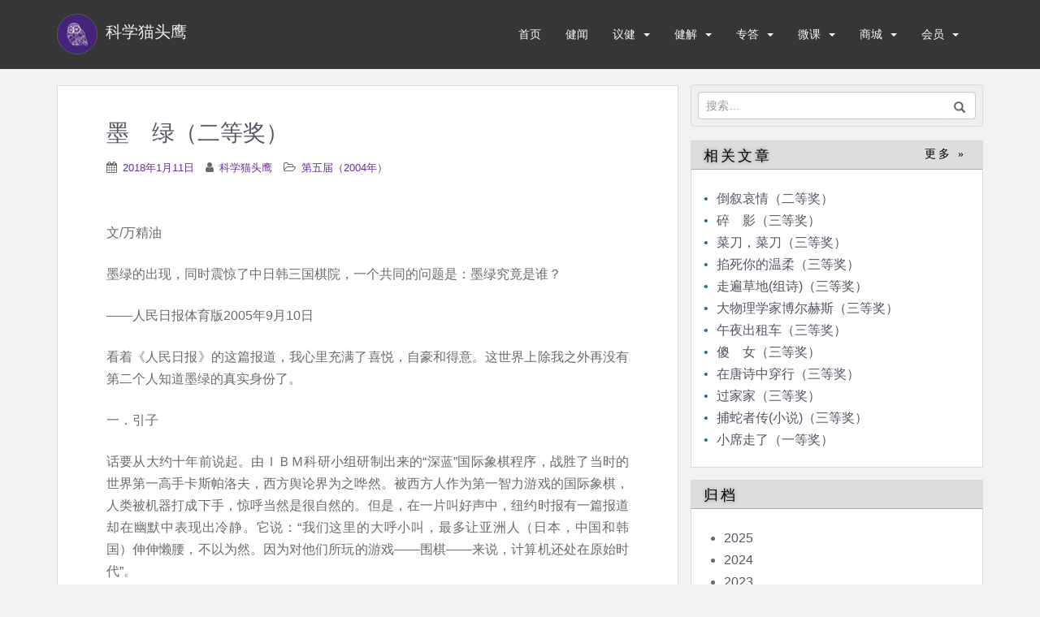

--- FILE ---
content_type: text/html; charset=UTF-8
request_url: https://legendowl.org/2018/01/11/%E5%A2%A8%E3%80%80%E7%BB%BF%EF%BC%88%E4%BA%8C%E7%AD%89%E5%A5%96%EF%BC%89/
body_size: 36274
content:
<!doctype html>
<!--[if !IE]>
<html class="no-js non-ie" lang="zh-Hans"> <![endif]-->
<!--[if IE 7 ]>
<html class="no-js ie7" lang="zh-Hans"> <![endif]-->
<!--[if IE 8 ]>
<html class="no-js ie8" lang="zh-Hans"> <![endif]-->
<!--[if IE 9 ]>
<html class="no-js ie9" lang="zh-Hans"> <![endif]-->
<!--[if gt IE 9]><!-->
<html class="no-js" lang="zh-Hans"> <!--<![endif]-->
<head>
<meta charset="UTF-8">
<meta name="viewport" content="width=device-width, initial-scale=1">
<meta name="theme-color" content="">
<link rel="profile" href="https://gmpg.org/xfn/11">

<title>墨　绿（二等奖） &#8211; 科学猫头鹰</title>
<meta name='robots' content='max-image-preview:large' />
	<style>img:is([sizes="auto" i], [sizes^="auto," i]) { contain-intrinsic-size: 3000px 1500px }</style>
	<script>window._wca = window._wca || [];</script>
<link rel="alternate" type="application/rss+xml" title="科学猫头鹰 &raquo; Feed" href="https://legendowl.org/feed/" />
<link rel="alternate" type="application/rss+xml" title="科学猫头鹰 &raquo; 评论 Feed" href="https://legendowl.org/comments/feed/" />
<script type="text/javascript">
/* <![CDATA[ */
window._wpemojiSettings = {"baseUrl":"https:\/\/s.w.org\/images\/core\/emoji\/15.0.3\/72x72\/","ext":".png","svgUrl":"https:\/\/s.w.org\/images\/core\/emoji\/15.0.3\/svg\/","svgExt":".svg","source":{"concatemoji":"https:\/\/legendowl.org\/wp-includes\/js\/wp-emoji-release.min.js?ver=6.7.2"}};
/*! This file is auto-generated */
!function(i,n){var o,s,e;function c(e){try{var t={supportTests:e,timestamp:(new Date).valueOf()};sessionStorage.setItem(o,JSON.stringify(t))}catch(e){}}function p(e,t,n){e.clearRect(0,0,e.canvas.width,e.canvas.height),e.fillText(t,0,0);var t=new Uint32Array(e.getImageData(0,0,e.canvas.width,e.canvas.height).data),r=(e.clearRect(0,0,e.canvas.width,e.canvas.height),e.fillText(n,0,0),new Uint32Array(e.getImageData(0,0,e.canvas.width,e.canvas.height).data));return t.every(function(e,t){return e===r[t]})}function u(e,t,n){switch(t){case"flag":return n(e,"\ud83c\udff3\ufe0f\u200d\u26a7\ufe0f","\ud83c\udff3\ufe0f\u200b\u26a7\ufe0f")?!1:!n(e,"\ud83c\uddfa\ud83c\uddf3","\ud83c\uddfa\u200b\ud83c\uddf3")&&!n(e,"\ud83c\udff4\udb40\udc67\udb40\udc62\udb40\udc65\udb40\udc6e\udb40\udc67\udb40\udc7f","\ud83c\udff4\u200b\udb40\udc67\u200b\udb40\udc62\u200b\udb40\udc65\u200b\udb40\udc6e\u200b\udb40\udc67\u200b\udb40\udc7f");case"emoji":return!n(e,"\ud83d\udc26\u200d\u2b1b","\ud83d\udc26\u200b\u2b1b")}return!1}function f(e,t,n){var r="undefined"!=typeof WorkerGlobalScope&&self instanceof WorkerGlobalScope?new OffscreenCanvas(300,150):i.createElement("canvas"),a=r.getContext("2d",{willReadFrequently:!0}),o=(a.textBaseline="top",a.font="600 32px Arial",{});return e.forEach(function(e){o[e]=t(a,e,n)}),o}function t(e){var t=i.createElement("script");t.src=e,t.defer=!0,i.head.appendChild(t)}"undefined"!=typeof Promise&&(o="wpEmojiSettingsSupports",s=["flag","emoji"],n.supports={everything:!0,everythingExceptFlag:!0},e=new Promise(function(e){i.addEventListener("DOMContentLoaded",e,{once:!0})}),new Promise(function(t){var n=function(){try{var e=JSON.parse(sessionStorage.getItem(o));if("object"==typeof e&&"number"==typeof e.timestamp&&(new Date).valueOf()<e.timestamp+604800&&"object"==typeof e.supportTests)return e.supportTests}catch(e){}return null}();if(!n){if("undefined"!=typeof Worker&&"undefined"!=typeof OffscreenCanvas&&"undefined"!=typeof URL&&URL.createObjectURL&&"undefined"!=typeof Blob)try{var e="postMessage("+f.toString()+"("+[JSON.stringify(s),u.toString(),p.toString()].join(",")+"));",r=new Blob([e],{type:"text/javascript"}),a=new Worker(URL.createObjectURL(r),{name:"wpTestEmojiSupports"});return void(a.onmessage=function(e){c(n=e.data),a.terminate(),t(n)})}catch(e){}c(n=f(s,u,p))}t(n)}).then(function(e){for(var t in e)n.supports[t]=e[t],n.supports.everything=n.supports.everything&&n.supports[t],"flag"!==t&&(n.supports.everythingExceptFlag=n.supports.everythingExceptFlag&&n.supports[t]);n.supports.everythingExceptFlag=n.supports.everythingExceptFlag&&!n.supports.flag,n.DOMReady=!1,n.readyCallback=function(){n.DOMReady=!0}}).then(function(){return e}).then(function(){var e;n.supports.everything||(n.readyCallback(),(e=n.source||{}).concatemoji?t(e.concatemoji):e.wpemoji&&e.twemoji&&(t(e.twemoji),t(e.wpemoji)))}))}((window,document),window._wpemojiSettings);
/* ]]> */
</script>
<style id='wp-emoji-styles-inline-css' type='text/css'>

	img.wp-smiley, img.emoji {
		display: inline !important;
		border: none !important;
		box-shadow: none !important;
		height: 1em !important;
		width: 1em !important;
		margin: 0 0.07em !important;
		vertical-align: -0.1em !important;
		background: none !important;
		padding: 0 !important;
	}
</style>
<link rel='stylesheet' id='mediaelement-css' href='https://c0.wp.com/c/6.7.2/wp-includes/js/mediaelement/mediaelementplayer-legacy.min.css' type='text/css' media='all' />
<link rel='stylesheet' id='wp-mediaelement-css' href='https://c0.wp.com/c/6.7.2/wp-includes/js/mediaelement/wp-mediaelement.min.css' type='text/css' media='all' />
<style id='jetpack-sharing-buttons-style-inline-css' type='text/css'>
.jetpack-sharing-buttons__services-list{display:flex;flex-direction:row;flex-wrap:wrap;gap:0;list-style-type:none;margin:5px;padding:0}.jetpack-sharing-buttons__services-list.has-small-icon-size{font-size:12px}.jetpack-sharing-buttons__services-list.has-normal-icon-size{font-size:16px}.jetpack-sharing-buttons__services-list.has-large-icon-size{font-size:24px}.jetpack-sharing-buttons__services-list.has-huge-icon-size{font-size:36px}@media print{.jetpack-sharing-buttons__services-list{display:none!important}}.editor-styles-wrapper .wp-block-jetpack-sharing-buttons{gap:0;padding-inline-start:0}ul.jetpack-sharing-buttons__services-list.has-background{padding:1.25em 2.375em}
</style>
<style id='classic-theme-styles-inline-css' type='text/css'>
/*! This file is auto-generated */
.wp-block-button__link{color:#fff;background-color:#32373c;border-radius:9999px;box-shadow:none;text-decoration:none;padding:calc(.667em + 2px) calc(1.333em + 2px);font-size:1.125em}.wp-block-file__button{background:#32373c;color:#fff;text-decoration:none}
</style>
<style id='global-styles-inline-css' type='text/css'>
:root{--wp--preset--aspect-ratio--square: 1;--wp--preset--aspect-ratio--4-3: 4/3;--wp--preset--aspect-ratio--3-4: 3/4;--wp--preset--aspect-ratio--3-2: 3/2;--wp--preset--aspect-ratio--2-3: 2/3;--wp--preset--aspect-ratio--16-9: 16/9;--wp--preset--aspect-ratio--9-16: 9/16;--wp--preset--color--black: #000000;--wp--preset--color--cyan-bluish-gray: #abb8c3;--wp--preset--color--white: #ffffff;--wp--preset--color--pale-pink: #f78da7;--wp--preset--color--vivid-red: #cf2e2e;--wp--preset--color--luminous-vivid-orange: #ff6900;--wp--preset--color--luminous-vivid-amber: #fcb900;--wp--preset--color--light-green-cyan: #7bdcb5;--wp--preset--color--vivid-green-cyan: #00d084;--wp--preset--color--pale-cyan-blue: #8ed1fc;--wp--preset--color--vivid-cyan-blue: #0693e3;--wp--preset--color--vivid-purple: #9b51e0;--wp--preset--gradient--vivid-cyan-blue-to-vivid-purple: linear-gradient(135deg,rgba(6,147,227,1) 0%,rgb(155,81,224) 100%);--wp--preset--gradient--light-green-cyan-to-vivid-green-cyan: linear-gradient(135deg,rgb(122,220,180) 0%,rgb(0,208,130) 100%);--wp--preset--gradient--luminous-vivid-amber-to-luminous-vivid-orange: linear-gradient(135deg,rgba(252,185,0,1) 0%,rgba(255,105,0,1) 100%);--wp--preset--gradient--luminous-vivid-orange-to-vivid-red: linear-gradient(135deg,rgba(255,105,0,1) 0%,rgb(207,46,46) 100%);--wp--preset--gradient--very-light-gray-to-cyan-bluish-gray: linear-gradient(135deg,rgb(238,238,238) 0%,rgb(169,184,195) 100%);--wp--preset--gradient--cool-to-warm-spectrum: linear-gradient(135deg,rgb(74,234,220) 0%,rgb(151,120,209) 20%,rgb(207,42,186) 40%,rgb(238,44,130) 60%,rgb(251,105,98) 80%,rgb(254,248,76) 100%);--wp--preset--gradient--blush-light-purple: linear-gradient(135deg,rgb(255,206,236) 0%,rgb(152,150,240) 100%);--wp--preset--gradient--blush-bordeaux: linear-gradient(135deg,rgb(254,205,165) 0%,rgb(254,45,45) 50%,rgb(107,0,62) 100%);--wp--preset--gradient--luminous-dusk: linear-gradient(135deg,rgb(255,203,112) 0%,rgb(199,81,192) 50%,rgb(65,88,208) 100%);--wp--preset--gradient--pale-ocean: linear-gradient(135deg,rgb(255,245,203) 0%,rgb(182,227,212) 50%,rgb(51,167,181) 100%);--wp--preset--gradient--electric-grass: linear-gradient(135deg,rgb(202,248,128) 0%,rgb(113,206,126) 100%);--wp--preset--gradient--midnight: linear-gradient(135deg,rgb(2,3,129) 0%,rgb(40,116,252) 100%);--wp--preset--font-size--small: 13px;--wp--preset--font-size--medium: 20px;--wp--preset--font-size--large: 36px;--wp--preset--font-size--x-large: 42px;--wp--preset--font-family--inter: "Inter", sans-serif;--wp--preset--font-family--cardo: Cardo;--wp--preset--spacing--20: 0.44rem;--wp--preset--spacing--30: 0.67rem;--wp--preset--spacing--40: 1rem;--wp--preset--spacing--50: 1.5rem;--wp--preset--spacing--60: 2.25rem;--wp--preset--spacing--70: 3.38rem;--wp--preset--spacing--80: 5.06rem;--wp--preset--shadow--natural: 6px 6px 9px rgba(0, 0, 0, 0.2);--wp--preset--shadow--deep: 12px 12px 50px rgba(0, 0, 0, 0.4);--wp--preset--shadow--sharp: 6px 6px 0px rgba(0, 0, 0, 0.2);--wp--preset--shadow--outlined: 6px 6px 0px -3px rgba(255, 255, 255, 1), 6px 6px rgba(0, 0, 0, 1);--wp--preset--shadow--crisp: 6px 6px 0px rgba(0, 0, 0, 1);}:where(.is-layout-flex){gap: 0.5em;}:where(.is-layout-grid){gap: 0.5em;}body .is-layout-flex{display: flex;}.is-layout-flex{flex-wrap: wrap;align-items: center;}.is-layout-flex > :is(*, div){margin: 0;}body .is-layout-grid{display: grid;}.is-layout-grid > :is(*, div){margin: 0;}:where(.wp-block-columns.is-layout-flex){gap: 2em;}:where(.wp-block-columns.is-layout-grid){gap: 2em;}:where(.wp-block-post-template.is-layout-flex){gap: 1.25em;}:where(.wp-block-post-template.is-layout-grid){gap: 1.25em;}.has-black-color{color: var(--wp--preset--color--black) !important;}.has-cyan-bluish-gray-color{color: var(--wp--preset--color--cyan-bluish-gray) !important;}.has-white-color{color: var(--wp--preset--color--white) !important;}.has-pale-pink-color{color: var(--wp--preset--color--pale-pink) !important;}.has-vivid-red-color{color: var(--wp--preset--color--vivid-red) !important;}.has-luminous-vivid-orange-color{color: var(--wp--preset--color--luminous-vivid-orange) !important;}.has-luminous-vivid-amber-color{color: var(--wp--preset--color--luminous-vivid-amber) !important;}.has-light-green-cyan-color{color: var(--wp--preset--color--light-green-cyan) !important;}.has-vivid-green-cyan-color{color: var(--wp--preset--color--vivid-green-cyan) !important;}.has-pale-cyan-blue-color{color: var(--wp--preset--color--pale-cyan-blue) !important;}.has-vivid-cyan-blue-color{color: var(--wp--preset--color--vivid-cyan-blue) !important;}.has-vivid-purple-color{color: var(--wp--preset--color--vivid-purple) !important;}.has-black-background-color{background-color: var(--wp--preset--color--black) !important;}.has-cyan-bluish-gray-background-color{background-color: var(--wp--preset--color--cyan-bluish-gray) !important;}.has-white-background-color{background-color: var(--wp--preset--color--white) !important;}.has-pale-pink-background-color{background-color: var(--wp--preset--color--pale-pink) !important;}.has-vivid-red-background-color{background-color: var(--wp--preset--color--vivid-red) !important;}.has-luminous-vivid-orange-background-color{background-color: var(--wp--preset--color--luminous-vivid-orange) !important;}.has-luminous-vivid-amber-background-color{background-color: var(--wp--preset--color--luminous-vivid-amber) !important;}.has-light-green-cyan-background-color{background-color: var(--wp--preset--color--light-green-cyan) !important;}.has-vivid-green-cyan-background-color{background-color: var(--wp--preset--color--vivid-green-cyan) !important;}.has-pale-cyan-blue-background-color{background-color: var(--wp--preset--color--pale-cyan-blue) !important;}.has-vivid-cyan-blue-background-color{background-color: var(--wp--preset--color--vivid-cyan-blue) !important;}.has-vivid-purple-background-color{background-color: var(--wp--preset--color--vivid-purple) !important;}.has-black-border-color{border-color: var(--wp--preset--color--black) !important;}.has-cyan-bluish-gray-border-color{border-color: var(--wp--preset--color--cyan-bluish-gray) !important;}.has-white-border-color{border-color: var(--wp--preset--color--white) !important;}.has-pale-pink-border-color{border-color: var(--wp--preset--color--pale-pink) !important;}.has-vivid-red-border-color{border-color: var(--wp--preset--color--vivid-red) !important;}.has-luminous-vivid-orange-border-color{border-color: var(--wp--preset--color--luminous-vivid-orange) !important;}.has-luminous-vivid-amber-border-color{border-color: var(--wp--preset--color--luminous-vivid-amber) !important;}.has-light-green-cyan-border-color{border-color: var(--wp--preset--color--light-green-cyan) !important;}.has-vivid-green-cyan-border-color{border-color: var(--wp--preset--color--vivid-green-cyan) !important;}.has-pale-cyan-blue-border-color{border-color: var(--wp--preset--color--pale-cyan-blue) !important;}.has-vivid-cyan-blue-border-color{border-color: var(--wp--preset--color--vivid-cyan-blue) !important;}.has-vivid-purple-border-color{border-color: var(--wp--preset--color--vivid-purple) !important;}.has-vivid-cyan-blue-to-vivid-purple-gradient-background{background: var(--wp--preset--gradient--vivid-cyan-blue-to-vivid-purple) !important;}.has-light-green-cyan-to-vivid-green-cyan-gradient-background{background: var(--wp--preset--gradient--light-green-cyan-to-vivid-green-cyan) !important;}.has-luminous-vivid-amber-to-luminous-vivid-orange-gradient-background{background: var(--wp--preset--gradient--luminous-vivid-amber-to-luminous-vivid-orange) !important;}.has-luminous-vivid-orange-to-vivid-red-gradient-background{background: var(--wp--preset--gradient--luminous-vivid-orange-to-vivid-red) !important;}.has-very-light-gray-to-cyan-bluish-gray-gradient-background{background: var(--wp--preset--gradient--very-light-gray-to-cyan-bluish-gray) !important;}.has-cool-to-warm-spectrum-gradient-background{background: var(--wp--preset--gradient--cool-to-warm-spectrum) !important;}.has-blush-light-purple-gradient-background{background: var(--wp--preset--gradient--blush-light-purple) !important;}.has-blush-bordeaux-gradient-background{background: var(--wp--preset--gradient--blush-bordeaux) !important;}.has-luminous-dusk-gradient-background{background: var(--wp--preset--gradient--luminous-dusk) !important;}.has-pale-ocean-gradient-background{background: var(--wp--preset--gradient--pale-ocean) !important;}.has-electric-grass-gradient-background{background: var(--wp--preset--gradient--electric-grass) !important;}.has-midnight-gradient-background{background: var(--wp--preset--gradient--midnight) !important;}.has-small-font-size{font-size: var(--wp--preset--font-size--small) !important;}.has-medium-font-size{font-size: var(--wp--preset--font-size--medium) !important;}.has-large-font-size{font-size: var(--wp--preset--font-size--large) !important;}.has-x-large-font-size{font-size: var(--wp--preset--font-size--x-large) !important;}
:where(.wp-block-post-template.is-layout-flex){gap: 1.25em;}:where(.wp-block-post-template.is-layout-grid){gap: 1.25em;}
:where(.wp-block-columns.is-layout-flex){gap: 2em;}:where(.wp-block-columns.is-layout-grid){gap: 2em;}
:root :where(.wp-block-pullquote){font-size: 1.5em;line-height: 1.6;}
</style>
<link rel='stylesheet' id='theme-my-login-css' href='https://legendowl.org/wp-content/plugins/theme-my-login/assets/styles/theme-my-login.min.css?ozv=11e2rx6aab10&ver=7.1.10' type='text/css' media='all' />
<link rel='stylesheet' id='woocommerce-layout-css' href='https://c0.wp.com/p/woocommerce/9.7.1/assets/css/woocommerce-layout.css' type='text/css' media='all' />
<style id='woocommerce-layout-inline-css' type='text/css'>

	.infinite-scroll .woocommerce-pagination {
		display: none;
	}
</style>
<link rel='stylesheet' id='woocommerce-smallscreen-css' href='https://c0.wp.com/p/woocommerce/9.7.1/assets/css/woocommerce-smallscreen.css' type='text/css' media='only screen and (max-width: 768px)' />
<link rel='stylesheet' id='woocommerce-general-css' href='https://c0.wp.com/p/woocommerce/9.7.1/assets/css/woocommerce.css' type='text/css' media='all' />
<style id='woocommerce-inline-inline-css' type='text/css'>
.woocommerce form .form-row .required { visibility: visible; }
</style>
<link rel='stylesheet' id='wc-memberships-frontend-css' href='https://legendowl.org/wp-content/plugins/woocommerce-memberships/assets/css/frontend/wc-memberships-frontend.min.css?ozv=11e2rx6aab10&ver=1.9.5' type='text/css' media='all' />
<link rel='stylesheet' id='brands-styles-css' href='https://c0.wp.com/p/woocommerce/9.7.1/assets/css/brands.css' type='text/css' media='all' />
<link rel='stylesheet' id='sparkling-bootstrap-css' href='https://legendowl.org/wp-content/themes/sciowl/assets/css/bootstrap.min.css?ozv=11e2rx6aab10&ver=6.7.2' type='text/css' media='all' />
<link rel='stylesheet' id='sparkling-icons-css' href='https://legendowl.org/wp-content/themes/sciowl/assets/css/font-awesome.min.css?ozv=11e2rx6aab10&ver=6.7.2' type='text/css' media='all' />
<link rel='stylesheet' id='sparkling-fonts-css' href='//fonts.googleapis.com/css?family=Open+Sans%3A400italic%2C400%2C600%2C700%7CRoboto+Slab%3A400%2C300%2C700&#038;ver=6.7.2' type='text/css' media='all' />
<link rel='stylesheet' id='sparkling-style-css' href='https://legendowl.org/wp-content/themes/sciowl/style.css?ozv=11e2rx6aab10&ver=6.7.2' type='text/css' media='all' />
<script type="text/javascript" src="https://c0.wp.com/c/6.7.2/wp-includes/js/jquery/jquery.min.js" id="jquery-core-js"></script>
<script type="text/javascript" src="https://c0.wp.com/c/6.7.2/wp-includes/js/jquery/jquery-migrate.min.js" id="jquery-migrate-js"></script>
<script type="text/javascript" src="https://legendowl.org/wp-content/plugins/different-menus-in-different-pages/public/js/different-menus-for-different-page-public.js?ver=2.4.3" id="different-menus-in-different-pages-js"></script>
<script type="text/javascript" src="https://c0.wp.com/p/woocommerce/9.7.1/assets/js/jquery-blockui/jquery.blockUI.min.js" id="jquery-blockui-js" defer="defer" data-wp-strategy="defer"></script>
<script type="text/javascript" id="wc-add-to-cart-js-extra">
/* <![CDATA[ */
var wc_add_to_cart_params = {"ajax_url":"\/wp-admin\/admin-ajax.php","wc_ajax_url":"\/?wc-ajax=%%endpoint%%","i18n_view_cart":"\u67e5\u770b\u8d2d\u7269\u8f66","cart_url":"https:\/\/legendowl.org\/cart\/","is_cart":"","cart_redirect_after_add":"yes"};
/* ]]> */
</script>
<script type="text/javascript" src="https://c0.wp.com/p/woocommerce/9.7.1/assets/js/frontend/add-to-cart.min.js" id="wc-add-to-cart-js" defer="defer" data-wp-strategy="defer"></script>
<script type="text/javascript" src="https://c0.wp.com/p/woocommerce/9.7.1/assets/js/js-cookie/js.cookie.min.js" id="js-cookie-js" defer="defer" data-wp-strategy="defer"></script>
<script type="text/javascript" id="woocommerce-js-extra">
/* <![CDATA[ */
var woocommerce_params = {"ajax_url":"\/wp-admin\/admin-ajax.php","wc_ajax_url":"\/?wc-ajax=%%endpoint%%","i18n_password_show":"\u663e\u793a\u5bc6\u7801","i18n_password_hide":"\u9690\u85cf\u5bc6\u7801"};
/* ]]> */
</script>
<script type="text/javascript" src="https://c0.wp.com/p/woocommerce/9.7.1/assets/js/frontend/woocommerce.min.js" id="woocommerce-js" defer="defer" data-wp-strategy="defer"></script>
<script type="text/javascript" id="WCPAY_ASSETS-js-extra">
/* <![CDATA[ */
var wcpayAssets = {"url":"https:\/\/legendowl.org\/wp-content\/plugins\/woocommerce-payments\/dist\/"};
/* ]]> */
</script>
<script type="text/javascript" src="https://legendowl.org/wp-content/themes/sciowl/assets/js/vendor/modernizr.min.js?ver=6.7.2" id="sparkling-modernizr-js"></script>
<script type="text/javascript" src="https://legendowl.org/wp-content/themes/sciowl/assets/js/vendor/bootstrap.min.js?ver=6.7.2" id="sparkling-bootstrapjs-js"></script>
<script type="text/javascript" src="https://legendowl.org/wp-content/themes/sciowl/assets/js/functions.min.js?ver=6.7.2" id="sparkling-functions-js"></script>
<script type="text/javascript" src="https://stats.wp.com/s-202605.js" id="woocommerce-analytics-js" defer="defer" data-wp-strategy="defer"></script>
<link rel="https://api.w.org/" href="https://legendowl.org/wp-json/" /><link rel="alternate" title="JSON" type="application/json" href="https://legendowl.org/wp-json/wp/v2/posts/6566" /><link rel="EditURI" type="application/rsd+xml" title="RSD" href="https://legendowl.org/xmlrpc.php?rsd" />
<meta name="generator" content="WordPress 6.7.2" />
<meta name="generator" content="WooCommerce 9.7.1" />
<link rel="canonical" href="https://legendowl.org/2018/01/11/%e5%a2%a8%e3%80%80%e7%bb%bf%ef%bc%88%e4%ba%8c%e7%ad%89%e5%a5%96%ef%bc%89/" />
<link rel='shortlink' href='https://legendowl.org/?p=6566' />
<link rel="alternate" title="oEmbed (JSON)" type="application/json+oembed" href="https://legendowl.org/wp-json/oembed/1.0/embed?url=https%3A%2F%2Flegendowl.org%2F2018%2F01%2F11%2F%25e5%25a2%25a8%25e3%2580%2580%25e7%25bb%25bf%25ef%25bc%2588%25e4%25ba%258c%25e7%25ad%2589%25e5%25a5%2596%25ef%25bc%2589%2F" />
<link rel="alternate" title="oEmbed (XML)" type="text/xml+oembed" href="https://legendowl.org/wp-json/oembed/1.0/embed?url=https%3A%2F%2Flegendowl.org%2F2018%2F01%2F11%2F%25e5%25a2%25a8%25e3%2580%2580%25e7%25bb%25bf%25ef%25bc%2588%25e4%25ba%258c%25e7%25ad%2589%25e5%25a5%2596%25ef%25bc%2589%2F&#038;format=xml" />
	<style>img#wpstats{display:none}</style>
		<style type="text/css">a, #infinite-handle span, #secondary .widget .post-content a, .entry-meta a {color:#692f99}a:hover, a:active, #secondary .widget .post-content a:hover,
        .woocommerce nav.woocommerce-pagination ul li a:focus, .woocommerce nav.woocommerce-pagination ul li a:hover,
        .woocommerce nav.woocommerce-pagination ul li span.current, #secondary .widget a:hover  {color: #5c00ce;}.btn-default, .label-default, .flex-caption h2, .btn.btn-default.read-more,button,
              .navigation .wp-pagenavi-pagination span.current,.navigation .wp-pagenavi-pagination a:hover,
              .woocommerce a.button, .woocommerce button.button,
              .woocommerce input.button, .woocommerce #respond input#submit.alt,
              .woocommerce a.button, .woocommerce button.button,
              .woocommerce a.button.alt, .woocommerce button.button.alt, .woocommerce input.button.alt { background-color: #aaaaaa; border-color: #aaaaaa;}.site-main [class*="navigation"] a, .more-link, .pagination>li>a, .pagination>li>span, .cfa-button { color: #aaaaaa}.cfa-button {border-color: #aaaaaa;}.btn-default:hover, .label-default[href]:hover, .tagcloud a:hover,button, .main-content [class*="navigation"] a:hover,.label-default[href]:focus, #infinite-handle span:hover,.btn.btn-default.read-more:hover, .btn-default:hover, .scroll-to-top:hover, .btn-default:focus, .btn-default:active, .btn-default.active, .site-main [class*="navigation"] a:hover, .more-link:hover, #image-navigation .nav-previous a:hover, #image-navigation .nav-next a:hover, .cfa-button:hover,.woocommerce a.button:hover, .woocommerce button.button:hover, .woocommerce input.button:hover, .woocommerce #respond input#submit.alt:hover, .woocommerce a.button:hover, .woocommerce button.button:hover, .woocommerce input.button:hover,.woocommerce a.button.alt:hover, .woocommerce button.button.alt:hover, .woocommerce input.button.alt:hover, a:hover .flex-caption h2 { background-color: #771fc4; border-color: #771fc4; }.pagination>li>a:focus, .pagination>li>a:hover, .pagination>li>span:focus, .pagination>li>span:hover {color: #771fc4;}.cfa-text { color: #a143db;}h1, h2, h3, h4, h5, h6, .h1, .h2, .h3, .h4, .h5, .h6, .entry-title, .entry-title a {color: #555566;}.entry-content {font-family: Helvetica Neue,Helvetica,Arial,sans-serif;}</style>	<noscript><style>.woocommerce-product-gallery{ opacity: 1 !important; }</style></noscript>
	<style class='wp-fonts-local' type='text/css'>
@font-face{font-family:Inter;font-style:normal;font-weight:300 900;font-display:fallback;src:url('https://legendowl.org/wp-content/plugins/woocommerce/assets/fonts/Inter-VariableFont_slnt,wght.woff2') format('woff2');font-stretch:normal;}
@font-face{font-family:Cardo;font-style:normal;font-weight:400;font-display:fallback;src:url('https://legendowl.org/wp-content/plugins/woocommerce/assets/fonts/cardo_normal_400.woff2') format('woff2');}
</style>
<link rel="icon" href="https://i0.wp.com/legendowl.org/wp-content/uploads/2017/09/cropped-apple-touch-icon-114x114.png?fit=32%2C32&#038;ssl=1" sizes="32x32" />
<link rel="icon" href="https://i0.wp.com/legendowl.org/wp-content/uploads/2017/09/cropped-apple-touch-icon-114x114.png?fit=192%2C192&#038;ssl=1" sizes="192x192" />
<link rel="apple-touch-icon" href="https://i0.wp.com/legendowl.org/wp-content/uploads/2017/09/cropped-apple-touch-icon-114x114.png?fit=180%2C180&#038;ssl=1" />
<meta name="msapplication-TileImage" content="https://i0.wp.com/legendowl.org/wp-content/uploads/2017/09/cropped-apple-touch-icon-114x114.png?fit=270%2C270&#038;ssl=1" />
		<style type="text/css" id="wp-custom-css">
			/*

*/		</style>
		<style type="text/css">
	a{
		color: #556;
	}
	ul.nl li a:before{
		content: "•";
	}
	.oslogin{
		position: absolute;
		left: 0;
		top: -3px;
	}
	.search_bar{
		position: relative;
	}
</style>
</head>

<body class="post-template-default single single-post postid-6566 single-format-standard theme-sciowl woocommerce-no-js group-blog">
<a class="sr-only sr-only-focusable" href="#content">Skip to main content</a>
<div id="page" class="hfeed site">

	<header id="masthead" class="site-header" role="banner">
		<nav class="navbar navbar-default " role="navigation">
			<div class="container">
				<div class="row">
					<div class="site-navigation-inner col-sm-12">
						<div class="navbar-header">
							<button type="button" class="btn navbar-toggle" data-toggle="collapse" data-target=".navbar-ex1-collapse">
								<span class="sr-only">Toggle navigation</span>
								<span class="icon-bar"></span>
								<span class="icon-bar"></span>
								<span class="icon-bar"></span>
							</button>

							<div id="logo">
																	<a href="https://legendowl.org/"><img src="/main/wp-content/uploads/2017/09/cropped-apple-touch-icon-114x114-1.png"  height="114" width="114" alt="科学猫头鹰"/><span class="site-name" style="color: #eee;">科学猫头鹰</span></a>
															</div><!-- end of #logo -->
						</div>



						<div class="collapse navbar-collapse navbar-ex1-collapse"><ul id="menu-main_menu" class="nav navbar-nav"><li id="menu-item-4090" class="menu-item menu-item-type-custom menu-item-object-custom menu-item-4090"><a href="/">首页</a></li>
<li id="menu-item-3917" class="menu-item menu-item-type-taxonomy menu-item-object-category menu-item-3917"><a href="https://legendowl.org/category/health-news/">健闻</a></li>
<li id="menu-item-5075" class="menu-item menu-item-type-taxonomy menu-item-object-category menu-item-has-children menu-item-5075 dropdown"><a href="https://legendowl.org/category/health-discussion/">议健 </a><span class="caret sparkling-dropdown"></span>
<ul role="menu" class=" dropdown-menu">
	<li id="menu-item-5077" class="menu-item menu-item-type-taxonomy menu-item-object-category menu-item-5077"><a href="https://legendowl.org/category/health-discussion/health-news-comment/">健闻专评</a></li>
	<li id="menu-item-5076" class="menu-item menu-item-type-taxonomy menu-item-object-category menu-item-5076"><a href="https://legendowl.org/category/health-discussion/health-opinion/">专业议健</a></li>
	<li id="menu-item-15489" class="menu-item menu-item-type-taxonomy menu-item-object-category menu-item-15489"><a href="https://legendowl.org/category/health-discussion/expert-health-talk/">大咖健谈</a></li>
</ul>
</li>
<li id="menu-item-3916" class="menu-item menu-item-type-taxonomy menu-item-object-category menu-item-has-children menu-item-3916 dropdown"><a href="https://legendowl.org/category/dipping/">健解 </a><span class="caret sparkling-dropdown"></span>
<ul role="menu" class=" dropdown-menu">
	<li id="menu-item-4852" class="menu-item menu-item-type-taxonomy menu-item-object-category menu-item-4852"><a href="https://legendowl.org/category/dipping/health/">健康知识</a></li>
	<li id="menu-item-4723" class="menu-item menu-item-type-taxonomy menu-item-object-category menu-item-4723"><a href="https://legendowl.org/category/dipping/life/">健康生活</a></li>
	<li id="menu-item-15490" class="menu-item menu-item-type-taxonomy menu-item-object-category menu-item-15490"><a href="https://legendowl.org/category/dipping/insights/">科舟求见</a></li>
</ul>
</li>
<li id="menu-item-3914" class="menu-item menu-item-type-taxonomy menu-item-object-category menu-item-has-children menu-item-3914 dropdown"><a href="https://legendowl.org/category/health_qa/">专答 </a><span class="caret sparkling-dropdown"></span>
<ul role="menu" class=" dropdown-menu">
	<li id="menu-item-4728" class="menu-item menu-item-type-taxonomy menu-item-object-category menu-item-4728"><a href="https://legendowl.org/category/health_qa/sci_bodybuiding/">科学健身</a></li>
	<li id="menu-item-4727" class="menu-item menu-item-type-taxonomy menu-item-object-category menu-item-4727"><a href="https://legendowl.org/category/health_qa/fraud/">身边骗局</a></li>
	<li id="menu-item-4726" class="menu-item menu-item-type-taxonomy menu-item-object-category menu-item-4726"><a href="https://legendowl.org/category/health_qa/diets/">饮食有道</a></li>
	<li id="menu-item-4725" class="menu-item menu-item-type-taxonomy menu-item-object-category menu-item-4725"><a href="https://legendowl.org/category/health_qa/daily_health/">生活百事</a></li>
	<li id="menu-item-4729" class="menu-item menu-item-type-taxonomy menu-item-object-category menu-item-4729"><a href="https://legendowl.org/category/health_qa/health_msiunderstanding/">健康误区</a></li>
	<li id="menu-item-4724" class="menu-item menu-item-type-taxonomy menu-item-object-category menu-item-4724"><a href="https://legendowl.org/category/health_qa/family_doctor/">家庭医生</a></li>
</ul>
</li>
<li id="menu-item-17596" class="menu-item menu-item-type-taxonomy menu-item-object-category menu-item-has-children menu-item-17596 dropdown"><a href="https://legendowl.org/category/science-popularization-collection/wechat-group-talk/">微课 </a><span class="caret sparkling-dropdown"></span>
<ul role="menu" class=" dropdown-menu">
	<li id="menu-item-28410" class="menu-item menu-item-type-taxonomy menu-item-object-category menu-item-28410"><a href="https://legendowl.org/category/science-popularization-collection/wechat-group-talk/history-of-science/">科学素养（二）：科学史</a></li>
	<li id="menu-item-16743" class="menu-item menu-item-type-taxonomy menu-item-object-category menu-item-16743"><a href="https://legendowl.org/category/science-popularization-collection/wechat-group-talk/wechat-seminar-science-literacy/">科学素养（一）</a></li>
	<li id="menu-item-28419" class="menu-item menu-item-type-taxonomy menu-item-object-category menu-item-28419"><a href="https://legendowl.org/category/science-popularization-collection/wechat-group-talk/wechat-seminar-humanities-2/">人文素养（二）</a></li>
	<li id="menu-item-23311" class="menu-item menu-item-type-taxonomy menu-item-object-category menu-item-23311"><a href="https://legendowl.org/category/science-popularization-collection/wechat-group-talk/wechat-seminar-humanities/">人文素养（一）</a></li>
	<li id="menu-item-27284" class="menu-item menu-item-type-taxonomy menu-item-object-category menu-item-27284"><a href="https://legendowl.org/category/science-popularization-collection/wechat-group-talk/beyond-symptoms/">健康素养（三）：症状背后</a></li>
	<li id="menu-item-25273" class="menu-item menu-item-type-taxonomy menu-item-object-category menu-item-25273"><a href="https://legendowl.org/category/science-popularization-collection/wechat-group-talk/health-myths/">健康素养（二）：健康误区</a></li>
	<li id="menu-item-17595" class="menu-item menu-item-type-taxonomy menu-item-object-category menu-item-17595"><a href="https://legendowl.org/category/science-popularization-collection/wechat-group-talk/wechat-seminar-health-literacy/">健康素养（一）</a></li>
	<li id="menu-item-25547" class="menu-item menu-item-type-taxonomy menu-item-object-category menu-item-25547"><a href="https://legendowl.org/category/science-popularization-collection/wechat-group-talk/%e3%80%8a%e7%9c%9f%e7%9b%b8%ef%bc%88%e7%ac%ac%e4%ba%8c%e8%be%91%ef%bc%89%e3%80%8b-%e6%96%b9%e8%88%9f%e5%ad%90%e8%87%aa%e8%bf%b0/">真相（第二辑）—方舟子自述</a></li>
	<li id="menu-item-17662" class="menu-item menu-item-type-taxonomy menu-item-object-category menu-item-17662"><a href="https://legendowl.org/category/science-popularization-collection/wechat-group-talk/the-truth-fangzhouzi-interview/">真相（第一辑）—方舟子微访谈</a></li>
</ul>
</li>
<li id="menu-item-21362" class="menu-item menu-item-type-post_type menu-item-object-page menu-item-has-children menu-item-21362 dropdown"><a href="https://legendowl.org/shop/">商城 </a><span class="caret sparkling-dropdown"></span>
<ul role="menu" class=" dropdown-menu">
	<li id="menu-item-4385" class="menu-item menu-item-type-post_type menu-item-object-page menu-item-has-children menu-item-4385 dropdown"><a href="https://legendowl.org/shop/">订阅 </a><span class="caret sparkling-dropdown"></span>
	<ul role="menu" class=" dropdown-menu">
		<li id="menu-item-9867" class="menu-item menu-item-type-post_type menu-item-object-page menu-item-9867"><a href="https://legendowl.org/shop/">文集目录</a></li>
	</ul>
</li>
	<li id="menu-item-4720" class="menu-item menu-item-type-post_type menu-item-object-page menu-item-4720"><a href="https://legendowl.org/cart/">购物车</a></li>
	<li id="menu-item-4693" class="menu-item menu-item-type-custom menu-item-object-custom menu-item-4693"><a href="/my-account/orders/">订单</a></li>
	<li id="menu-item-4695" class="menu-item menu-item-type-custom menu-item-object-custom menu-item-4695"><a href="/my-account/edit-address/">地址</a></li>
	<li id="menu-item-4694" class="menu-item menu-item-type-custom menu-item-object-custom menu-item-4694"><a href="/my-account/downloads/">下载</a></li>
</ul>
</li>
<li id="menu-item-4699" class="menu-item menu-item-type-post_type menu-item-object-page menu-item-has-children menu-item-4699 dropdown"><a href="https://legendowl.org/my-account/">会员 </a><span class="caret sparkling-dropdown"></span>
<ul role="menu" class=" dropdown-menu">
	<li id="menu-item-15681" class="menu-item menu-item-type-post_type menu-item-object-page menu-item-15681"><a href="https://legendowl.org/donation-2/">捐赠</a></li>
	<li id="menu-item-4892" class="menu-item menu-item-type-post_type menu-item-object-page menu-item-4892"><a href="https://legendowl.org/login/">登录</a></li>
	<li id="menu-item-4837" class="menu-item menu-item-type-post_type menu-item-object-page menu-item-4837"><a href="https://legendowl.org/register/">新用户注册</a></li>
	<li id="menu-item-4696" class="menu-item menu-item-type-custom menu-item-object-custom menu-item-4696"><a href="/my-account/edit-account/">账户详情</a></li>
</ul>
</li>
</ul></div>					</div>
				</div>
			</div>
		</nav><!-- .site-navigation -->
                                <div class="container search_con kkk">
                <div class="row">
                    <div class="col-sm-12 col-md-4 col-md-offset-8">
                    <div class="search_bar visible">
                            
<form role="search" method="get" class="form-search" action="https://legendowl.org/">
  <div class="input-group">
	  <label class="screen-reader-text" for="s">搜索：</label>
	<input type="text" class="form-control search-query" placeholder="搜索&hellip;" value="" name="s" title="搜索：" />
	<span class="input-group-btn">
	  <button type="submit" class="btn btn-default" name="submit" id="searchsubmit" value="搜索"><span class="glyphicon glyphicon-search"></span></button>
	</span>
  </div>
</form>
                        </div>
                    </div>
                </div>
            </div>
        	</header><!-- #masthead -->

    <div style='display:none;'>
        <img src='/wp-content/uploads/2017/09/cropped-apple-touch-icon-114x114-300x300.png' />
    </div>

	<div id="content" class="site-content">

		<div class="top-section">
								</div>

        <div class="container main-content-area with-search">
						<div class="row side-pull-left">
				<div class="main-content-inner col-sm-12 col-md-8">

<style type="text/css">
    .image_container{
        padding: 0;
        margin: 0;
        text-align: center;
        text-align-last: center;
    }
    .tagcloud{
        margin-bottom: 20px;
        text-align: right;
    }
</style>



<style type="text/css">
    @media (max-width: 767px) {
        .entry-content.single-content p{
            padding-top: 24px;
        }
    }
    .tagcloud a {
        background-color: #aaa;
    }
</style>

    <div id="primary" class="content-area">
        <main id="main" class="site-main" role="main" data-single="true">

<article id="post-6566" class="post-6566 post type-post status-publish format-standard hentry category-566">
		<div class="post-inner-content">
		<header class="entry-header page-header">

			<h1 class="entry-title entry_single">墨　绿（二等奖）</h1>

			<div class="entry-meta single-meta">
				<span class="posted-on"><i class="fa fa-calendar"></i> <a href="https://legendowl.org/2018/01/11/%e5%a2%a8%e3%80%80%e7%bb%bf%ef%bc%88%e4%ba%8c%e7%ad%89%e5%a5%96%ef%bc%89/" rel="bookmark"><time class="entry-date published" datetime="2018-01-11T08:00:00+08:00">2018年1月11日</time><time class="updated" datetime="2018-02-06T14:45:37+08:00">2018年2月6日</time></a></span><span class="byline"> <i class="fa fa-user"></i> <span class="author vcard"><a class="url fn n" href="https://legendowl.org/author/562342811/">科学猫头鹰</a></span></span>
								<span class="cat-links"><i class="fa fa-folder-open-o"></i>
				 <a href="https://legendowl.org/category/science-popularization-collection/%e6%96%b0%e8%af%ad%e4%b8%9d%e7%bd%91%e7%bb%9c%e6%96%87%e5%ad%a6%e5%a5%96%e8%8e%b7%e5%a5%96%e4%bd%9c%e5%93%81%e9%9b%86/%e7%ac%ac%e4%ba%94%e5%b1%8a%ef%bc%882004%e5%b9%b4%ef%bc%89/" rel="category tag">第五届（2004年）</a>				</span>
								
			</div><!-- .entry-meta -->
		</header><!-- .entry-header -->

		<div class="image_container"></div>
		<div class="entry-content single-content">
			<p class="author">文/万精油</p>
<div class="dakuang">
<p>墨绿的出现，同时震惊了中日韩三国棋院，一个共同的问题是：墨绿究竟是谁？</p>
<p><span class="yq">——人民日报体育版2005年9月10日</span></p>
</div>
<p>看着《人民日报》的这篇报道，我心里充满了喜悦，自豪和得意。这世界上除我之外再没有第二个人知道墨绿的真实身份了。</p>
<p class="strongjz">一．引子</p>
<p>话要从大约十年前说起。由ＩＢＭ科研小组研制出来的“深蓝”国际象棋程序，战胜了当时的世界第一高手卡斯帕洛夫，西方舆论界为之哗然。被西方人作为第一智力游戏的国际象棋，人类被机器打成下手，惊呼当然是很自然的。但是，在一片叫好声中，纽约时报有一篇报道却在幽默中表现出冷静。它说：“我们这里的大呼小叫，最多让亚洲人（日本，中国和韩国）伸伸懒腰，不以为然。因为对他们所玩的游戏——围棋——来说，计算机还处在原始时代”。</p>
<p>计算机围棋程序处在原始时代，并不是因为没人重视。事实上，相当大的人力物力投入了围棋程序的开发。个人的，集体的；有计算机专业人员，也有职业棋手。最大的投入要数日本，他们的第五代机算机开发的一个重要课题就是围棋程序。台湾的亿万富翁应昌期先生生前还为此设了巨额奖金。说是在二十世纪末如有计算机程序战胜台湾职业棋手，则可得一百万美元的奖金。如此种种，目前的围棋程序却仍被冠以“原始时代”的雅号，追究起来其主要原因是围棋太难。国际象棋与它的难度相差不是一两个数量级的问题。</p>
<p>我对围棋程序的热衷由来已久。我写过很多别的游戏程序，但对自己最喜爱的围棋却一直没敢写，因为不知从何下手，想得到的思路别人早已试过了。这个愿望一直悬在那里，心里放不下，手上又搞不动。九八年上半年事情开始有了转机。由于工作需要，我接触到一些遗传编程（ＧＥＮＥＴＩＣ　ＰＲＯＧＲＡＭ－ＭＩＮＧ）的东西。有一天读一个样板程序，突然想到也许可以用同样的思路来写围棋程序。程序开始的好坏不要紧，关键是要有很好的鉴别函数使其能合理地进化。</p>
<p class="strongjz">二．原始版</p>
<p>照着样板程序，很快就写了一个原始程序。它没有任何高级技术，只懂得提子规则以及最后的点目。基本的想法是让它自己与自己下，利用它懂得的这两点基本功能来进化出高级技术。这样做成功的先例是有的。有人用这种想法写过一个ＢＡＣＫＧＡＭＭＯＮ的程序，没有任何高级技术，完全利用基本规则，在它自己与自己下完五万盘以后，进化出一个可以与人类最强手对抗的程序。不幸的是，同样的想法不能搬到围棋上来，因为围棋的变化实在是太多了。事实很快证明了这一点。我的原始程序进化来进化去，全是盲目的，看不出一点朝着好的方向前进的迹象。根本算不上进化，最多只能叫变化。看来完全靠原始程序是不行的，还得加一些高级一点的概念，比如角上的基本对应以及群体死活（而不是每颗子的死活）概念。从理论上来说，这些概念都可以从基本规则中推出来。但是，因为影响进化的因素几乎都是局部的，像群体死活这类的高级概念很难进化出来，但这些概念在基础阶段却尤其重要。</p>
<p>加进这些高级概念以后，情况开始有了一点起色。要死的棋居然知道逃。虽然明明逃不出去，但从局部来说，能延缓死亡时间就是进步。因为是程序同程序下，逃不出去的棋有时也居然就给它逃出去了，这又进一步强化了这种愚蠢的下法。但不管怎样，相对于先前的盲目变化，这种暂时性的进步也是很可喜的。许多别的高级概念也似乎有了一些模型。不过，从一些明显的愚蠢变化中，我也发现了许多原始程序的问题，并做了相应改动。就这样程序自己的进化加上我的随时改动，半年以后这程序居然有了一点会下棋的样子。再也没有自己撞紧气之类的明显错误，偶尔竟然会走出枷这样的概念。这种时候我感到特别的惊喜。估计照这样下去，它就会逐渐强大起来。</p>
<p>遗憾的是事情并不按照这种理想的路子走下去。初始时期的快速进步逐渐缓慢下来。因为总是程序跟程序自己下，没有外来的影响，基因库很快就达到局部稳定状态。不管再让它们自己下多少盘，结果总是在原地打转。而且，通过半年的进化，中间的一些程序我已经看不懂，也不可以像开始那样任意加上我的改动。当然我可以同它下，让它从我的下法中取得新变化的基因。但这种办法是几乎不可以想象的慢，因为进化的过程需要很多很多盘才可以实现，而我是不可能一天二十四小时都陪它下棋的。而且我也不会摹仿坏棋，我的棋下出去都是这程序不可以接受的跳跃。于是这程序就这样死在那里。</p>
<p>由于我的心思完全套死在这个程序上，一个明显的出路放在那里我竟然一直看不见。现在想起来很自然的事，当时却一直想不到。我在网络上下棋好多年了，但一直把它当成消遣娱乐的地方，从来没有想到过我的程序也可以从上面学棋。有一天我突然意识到，只要写一个界面程序，就可以把它一直挂在网上，一天二十四小时与人对弈。</p>
<p class="strongjz">三．网上学棋</p>
<p>网上下棋的人很多，各种水平的都有，而且风格各异，正适合我的程序用来学棋。我的程序挂在那里，只要有人邀请，不管什么水平，马上就跟他下。这样一天二十四小时下下来，比我跟它下不知好了多少倍。一方面时间多，另一方面网上可以找到很多初学者，学起来恰到好处。但真正的进化需要很多这样的机会，一天二十四小时我仍然嫌不够。于是我又给我的界面引进了多线功能，也就是说同时可以有好几个同样的程序在下棋。只要有人邀请，他就马上开一盘。这样一来每天都可以下很多盘，进化的机会也就多起来。每到周末我就对程序作一次全面整理。一个月以后，我的程序有了明显进步。而且居然有了带星号的２７级。虽然很差，但比起最低级别，还算是赢面占多。这使我很兴奋，这至少说明它是在进步，而且这是在没有我介入的情况下获得的。又过了一个月，它又升到２６级。高兴之余也发现了新问题。</p>
<p>这所谓自我学习，就是要不断产生新的子程序，新的模式。久而久之，程序就变得越来越大，运行起来就越来越慢。像生物学上的进化一样，新产生出来的东西并不是都有用的。事实上，我们人类的ＤＮＡ链上绝大部分都是没有用的。开始阶段我还可以用人工的办法把那些没有用的东西去掉。到后来，新产生的东西越来越多，靠人工是完全不能胜任了。而且，最严重的是，我的判定并不可靠。我认为没有用的东西或许在意想不到的地方有用。这个问题困惑了我很久，我的程序也从网上取了下来，因为我不能再让它产生新的子程序。</p>
<p>正在我不知从哪里突破的时候，有一天在网上看见一篇讲进化论中的用进废退原理。我突然意识到我的程序中就缺少这么一个机制。于是，我就在我的程序里加了这样一个检验程序。如果一个模式或者一个子程序在一定时间里没有被调用过，主程序就自动把它去掉。这样一来，它虽然失去了一些可能产生好基因的途径，但主要障碍清除了，又创造出许多别的机会。很有意思的是，我发现有一个子程序被调用的特别多，就把它取出来看一看。一般来说它自已进化出来的子程序我是看不懂的。但我这次存了心一定要看它是干什么用的。花了好几个晚上一步步地看，终于发现它居然是用来判断征子是否有利的。这种子程序都能进化出来，我对它的前途产生了很大的信心。</p>
<p>重新上网以后，每天都有新程序产生，也有一些旧程序和模式被清除。程序逐渐快了起来（因为开始堆积的废物太多）。等级分又开始往上走，半年以后升到了１５级。这时候它的棋已经下得有模有样，尤其是局部战斗，已经有一定的杀力。但围棋不是单靠局部拼杀定胜负的，必须要有整体观念，而这整体观念是不能从１５级的对手中学来的。这程序又像上次那样停在那里，长久没有进步。好几个月都一直是１５级。</p>
<p class="strongjz">四．向专家学棋</p>
<p>一般来说进化都是局部性的，在局部上有优势的走法就很自然地被保留下来，这样永远也不会有整体观念的突破。虽然加进了突变的概念，但也最多产生出枷、飞、伸大腿这样的局部技术，弃子取势这样的整体观念是不可能自动进化出来的。</p>
<p>有一天我在网上看富士通决赛，好几步棋都看不懂，仍然看得精精有味。突然想到要学棋并不一定只学完全懂的棋。专家的棋看多了，走起棋来自然而然就有了好形，而且也知道什么地方是大场。所谓“熟读唐诗三百首，不会作诗也会吟”就是这个道理。想到了这个思路，剩下的就好办了。专家的棋网上有的是，要多少有多少。几个晚上就从网上搞来了上千盘棋谱。我先给我的程序加了一些模式识别的功能，然后就让它没日没夜地打起谱来了。从打谱中学会了占大场，占完大场后接下来的变化它并不清楚。但这不是什么问题，因为这些变化大都是局部的，而我这程序的强项就是局部变化。几个星期下来，再把它放到网上的时候，棋力已经大长，在同级棋手中所向披靡，很快就升到７级，然后与７级的棋手盘旋了几个星期又慢慢地升到６级，５级，４级。</p>
<p>我这个程序的成长与我们大多数人学任何新东西一样，都是一个阶梯一个阶梯地上。许多人到了某个阶梯，因为没有明师指点，就长期停在那里。我自己就认识很多下棋十几二十年都不长棋，打牌十多年不长牌，打球十多年不长球的人，因为他们总是迈不过眼前这个阶梯。这是由游戏本身内在的复杂性所决定的，与学它的人无关。我这程序也一样，每过一段时间就要遇见一个阶梯而停步不前。ＩＧＳ的４级似乎就是这样一个阶梯。它长到４级以后就再也不长了，长期停在那里。</p>
<p>说起来，ＩＧＳ的４级已经比现在其它所有的围棋程序高出一大截，如果拿出去卖已经很可以大赚一笔了。但这不是我想要的，我的最终目的是要产生一个战胜专业棋手的程序。ＩＧＳ的４级与专业棋手还有很大的差距。虽然如此，这个级别的棋已经有相当的水平，再往上进步已经不能单靠计算，还要讲究对棋有感觉。而感觉这个东西是现在的任何程序都不具备的。这次停下来，一停就是半年。虽然也随时在网上与别人下棋，但总是没有长进。出路在哪里呢？</p>
<p class="strongjz">五．模糊函数与量子波</p>
<p>计算机程序的一大优点是对任何棋形都可以有个好坏判断，在搜索范围内一切都不会错过。可是，从某种意义上来说这也是一种缺点。一切都靠算，能覆盖的面积自然就少了。而且，许多棋的好坏要到十几步甚至几十步以后才会表现出来，这是不可能算出来的，主要是靠感觉。另外，一个棋形的好坏并不是一成不变的，在某些情况下坏棋形也会有好价值。就连被认为是最坏棋形的空三角也经常在专业棋手的对局中出现。如果我们把一个棋形的好坏价值定死了，就没有产生这种变化的可能。我很早就想过要把模糊函数的概念弄到我的判断程序里面去。可是无论怎样模糊，在运算过程中，模糊量的大小还是得人为地规定。对一个固定棋形还是会算出同样的结果（虽然结果以模糊的形式出现）。</p>
<p>每一块棋除了死变化以外，都是有生命的。它的生命力以辐射方式向外散发，所以有“空提一子三十目”的说法。固定的程序是没有办法算出这种生命力来的。有一天读到一篇讲量子计算的文章，突然想到可以试一试在我的程序中加入量子波。这样一切运算都以概率的方式出现，没有固定结果，但通常会产生最自然和理想的结果。加进去以后，它果然变得丰富多采起来。居然可以走出很多从前绝对想不到的棋。不过，加进量子运算以后，效率变得比较低，搜索范围变小了，棋力居然比以前小有退步。但我并不为此失望，退一步进两步，只要大方向是朝前就行。关键是方法，效率问题总是有办法提高的。后来我花了一些时间把程序彻底整理了一下，又把我的计算机硬件升了级。如此一来，它的运算效率比以前增加了一倍，棋力也随之猛长起来，而且这次长起来就没有停。几个月下来就升到一段（１Ｄ★），而且根本没有停的意思。我的兴趣也跟着高起来，随时随地都在思考它的问题和解决办法。什么事情都想看看对我的程序是否有帮助，连开车等红灯都在想这最短路径问题是否可以用到这程序的搜索路径中去。这样一来，新的想法天天都有。</p>
<p>ＩＧＳ是国际性的网站，任何时候世界上总有一半的地方是白天，也就是说任何时候都有人下棋。我的任何新想法都可以立即得到是否有用的验证。我每天下班回家就全力扑在它上面。不断地改进，不断地加上新的想法。我把这程序没日没夜地挂在网上，它的棋力每天都在长。两年下来它终于达到４Ｄ★。</p>
<p>这个程序的运作很依赖计算机的速度，这包括主机速度，硬盘阅读速度，以及内存容量。为了充分发挥它的潜力，我当然想给它配置最好的装备，这就需要钱。而且如果想买刚上市的新产品，就要花大钱。台湾每年一次的计算机围棋比赛，如果能拿第一名，就可以得到相当数量的奖金，至少买新机器不成问题。但我又不愿引起别人的注意。于是我把我的程序简装了以后去参加这个比赛。所谓简装就是拿掉一些子程序。但我的程序比别的程序高出太多，拿掉子程序后我又给它加了一些限制，基本上就是让它每盘能赢，但总在十目以内。最后一轮以前，我的程序全胜，即使输掉最后一盘也稳拿第一。于是，我在最后一场比赛前又拿掉了最主要的子程序，输了最后一盘。这样别人都认为它与别的程序属于一个档次。我又不像别的参赛人总想打名声好卖他们的程序，而是拿了第一名的奖金就赶快走人。因此，我的程序虽然拿了第一，却没有造成什么影响。第二年的比赛我没有去参加，这程序就渐渐地从大家的记忆中消失。有少数人记得，也只知道它大约是业余５级的水平。</p>
<p class="strongjz">六．墨绿问世</p>
<p>在达到４Ｄ★以前，我的程序有输有赢。虽然赢比输多多了（从３０Ｋ升到４Ｄ★），但并没有引起人们的注意。我觉得该是给它起名字打名气的时候了。起什么名字好呢？因为我的最终目的是要打败人类最高手，所以一定要起一个与深蓝类似的名字。开始想叫它“深绿”，但又觉得与深蓝靠得太近。而且，深蓝的“深”有深层搜索的意思。我这个程序主要原理并不在深层搜索。叫它“浅绿”又觉得名字不够响亮。正在为起名字的事犯愁，恰好有多年不见的朋友来访，说是下一盘棋叙叙旧。于是从壁橱里拿出已经起灰的云子。这几年虽然也常下棋，但都是在网上下，手上摸的都是鼠标，这棋子已经有好几年没有摸过了。手里摸着这棋子，突然想到以前朋友曾告诉我鉴别真假云子的办法。说是把黑子拿起来对着光看，真云子会成墨绿色。这真是踏破铁鞋无觅处，得来全不费功夫。“墨绿”这个名字真是太合适不过了。既与深蓝相近，又有神秘深邃的意思。名字想好以后我就立即在ＩＧＳ为它注册了一个４Ｄ的账号，英文名叫ＳＬＡＴＥＧＲＥＥＮ。</p>
<p>这时墨绿的棋力实际上已经比一般４Ｄ★强，但为了安全起见，开始只找弱４Ｄ下。主要目的是要连胜以造成轰动效应。ＩＧＳ的概率指令可以用来判别强弱４Ｄ。因为它一天２４小时全挂在上面，能找到对手就下，没有对手就跟自已下（我机器上还同时运行着另一个与它同时进化出来的程序）。几个星期下来，它连胜４０盘，并且打成了５Ｄ★。一般人到了这种水平，一年半载也长不了什么棋。而墨绿不一样，它每下一盘棋都以最优方式重新整理内部联络，也就是说它一直都在长棋。打成５Ｄ★的时候，它的棋力其实已经高于５Ｄ★。所以，跟５Ｄ★下也一直赢。几个月以后又升到了６Ｄ★。６Ｄ★的级别，加上七八十盘的连胜很快引起了大家的注意。每次下棋的时候总有很多人观看，这种时候我特别得意。由于连胜，找它下棋的人越来越多，甚至还有７Ｄ★以上的。为保险起见，它只接受同级人的挑战。不到７Ｄ★就不接受７Ｄ★的挑战，而且也不跟新账号下。因为这些人或许是正在上升途中，实力可能很强。</p>
<p>因为墨绿成年累月都挂在网上，形形色色的人都会碰到。在４Ｄ★以前，时不时就会遇见耍赖的。开始的时候，耍赖对墨绿没有什么用处，因为他不在乎输赢，而且有的是时间。打到４Ｄ★以后这个问题就变得比较严重起来。因为要用连胜造影响，就一盘都不能输。如果遇见逃跑的还好，一个月以后ＩＧＳ会自动判逃跑者负。可有时候墨绿明明大胜的棋，我这边突然断线。等我再连回去对方已经跑了，这样ＩＧＳ算墨绿逃跑。好在４Ｄ★以上的人已经比较有棋品，这样干的不多。连胜二十盘的时候被我遇到过一次。于是我在它的程序里专门加了一句等候此人的指令。除非它一个月内不出现（届时ＩＧＳ系统会算墨绿逃跑而判负），只要他一出现，墨绿就会抓住他。４Ｄ★的人棋瘾都已经很大了，要让这样的人一个月不上ＩＧＳ是很不容易的。这些耍赖的人往往是出来探一下头，如果有他们欠棋的人在线上，他们就立即断线。由于墨绿有了这句等候他的指令，使得他连探头的时间都没有。他逃跑一星期后又联进了ＩＧＳ，刚联进不到５秒钟就被墨绿发现，他还没来得及打退出的指令，墨绿已经恢复了他所欠的棋，这时候再要退出就算他逃跑，所以他只好把这盘棋下完，输棋走人。</p>
<p>另外经常碰到的是打听消息的。一般来说，墨绿对别人的问题一律不理。但有时如果我在看棋，我就会帮它回答一些问题。“你是不是职业棋手？”“是。”“你现在在哪里？”“计算机里。”“你２４小时都泡在这里，不干别的事吗？”“是。”我总是用这种怎样解释都可以的答案来回答。</p>
<p class="strongjz">七．墨绿成长</p>
<p>墨绿的实力现在已远远高出我的实力，我跟它下棋几乎总是输。但因为我是看着它长大的，知道它的一些别人不知道的弱点，所以偶尔我也可以赢它一盘。但它如果在同一个弱点上连续两次吃亏，就会弥补掉这个弱点。因为我已经不可能去改它的程序了，只能通过这种办法来克服它的弱点，好象也很有效。我有时为了特意让它暴露出它的弱点，就跳过它的程序帮它走棋。为此还产生过一个小闹剧。</p>
<p>墨绿到了４Ｄ★以后，常常走出出乎我意料的棋。基本上要好几步以后我才能理解那一步的目的。有一次双方杀得很紧张时对方打吃，我觉得它只能长出去，否则棋筋被人提了就全完了。可是墨绿没有长出去，而是长考起来。我在旁边看得着急，以为它又出现什么漏洞，就擅自帮它长了出去。等到对方下一步棋走出来，我才知道它刚才为什么要长考，也意识到我帮了倒忙。对方的下一子同时威胁到两块棋，在另一块棋补一手后，刚才接上的一子又被堵了下来。几个回合下来，墨绿损失十几目棋。在此之前，墨绿一直没有输过。由于我的帮忙，眼看它的上百连胜就要被破了。好在墨绿的棋现在已经比一般的６Ｄ★高出一截，而且我很早以前给他加的风险系数现在起了作用。墨绿下棋的最终目的是赢，赢多赢少都不重要。所以它随时都在算自己领先多少。领先多了就走风险很小的棋，平手或微微领先时就走风险相对大一点的棋。现在落后很多，到了走风险很大的棋的时候了。风险大的棋大多都是无理棋。只要对方应对正确，下无理棋的一方会损失更多的目。没想到对方在墨绿一连串的无理棋下，居然没有采取应有的手法，而是一味的退让。大约自己认为领先很多，随便收收官就可以赢了。而且，鬼使神差，对方有一步棋居然应错了次序，吃了大亏，双方的目数一下就拉近了。收官的时候墨绿又再赚了几目，最后刚好赢了半目。真悬！从那以后，我再也没有帮它走过棋了。</p>
<p>上面那盘棋是墨绿连胜以来赢的目数最少的一盘棋。说起赢棋目数，与墨绿下棋的人都觉得很恼火。因为收官基本都是靠死算，是它的强项。一般一盘棋到了收官阶段，它几乎可以把各种变化都考虑到，然后宣布对方输多少目。如果对方继续下，而且没有按最佳下法下，它就会重新算一遍然后宣布一个新目数。刚才还说“黑输３目半”，现在或许说“黑输５目半”，９目，１３目，就这样一直收到结束。开始我给它加这个功能是觉得好玩，后来就成了一个节目，许多观战者觉得这样很好玩。不过这让输棋的那方感到很不是滋味，好象被人宣布“你死定了”，然后自己一步步朝坟墓走去。</p>
<p>采用选对手的办法的结果又是只赢不输。因为它实际上总是与比它弱的人下，而且又不会出现昏着。没过多久，它就升到了７Ｄ★，然后是８Ｄ★。</p>
<p class="strongjz">八．争挑战权</p>
<p>８Ｄ★已经有不少专业棋手。由于连胜，墨绿的名气在ＩＧＳ上已经到了家喻户晓的地步。只要是它的棋，总有上百人观看，有时超过５００人。它的思路与人不一样，常常在大家意想不到的地方走棋，所以看的人特别多。尤其是职业棋手，都想来研究它的棋路。它基本也不照定式走棋。如果算出来的棋路与定式相同（大部分如此），就按定式走棋。如果算出来与定式不同，它也没有一般棋手的忌讳，总是按着自己算出来的路数走，根本不管定式不定式。这样一来，它的棋中产生出很多“新”定式，这就更吸引众多专业棋手了。大家开始都以为它是某个超一流棋手。看它保持上百盘不败，大家一致认为它是李昌镐。可看它的棋路又完全不像李。而且有人观察很仔细，发现有一次墨绿在ＩＧＳ下棋的时候，李昌镐正在中国下富士通决赛。所以可以断定它不是李昌镐。用同样的方法，大家很快推出它不是中日韩三国任何一个等级分排前２０名的棋手。这样一来，迷团就越来越大。看它下棋和找它下棋的人也越来越多。</p>
<p>由于连胜，墨绿很快升到了９Ｄ★。而且在信息栏里宣布只与９Ｄ★下棋。ＩＧＳ上的９Ｄ★很少，就１０来个。而且大多是以前的账号。如果别的９Ｄ★宣布只与９Ｄ★下棋，也许就找不到人下了。可墨绿的上百的连胜在职业棋手中造成了很大的轰动，大家都想来找它较量一下。可是要打到９Ｄ★必需要从７Ｄ开始。有些职业九段想请ＩＧＳ管理员直接给他们９Ｄ★的账号。可ＩＧＳ认为这正是吸引职业棋手来下棋的好机会，于是宣布绝不破例。这样一来，一大堆想找墨绿下棋的职业棋手涌进ＩＧＳ，从７Ｄ开始往上打。好象本因坊之类的头衔比赛，先在循环圈里打，打出循环圈（升成９Ｄ★）才可以同墨绿下。</p>
<p>从７Ｄ★要打到９Ｄ★需要下很多盘棋，职业棋手一般不愿意花时间下这些棋。于是有些账号有好几个人在下，而且都是很强的九段，大家分任务，每人必需赢多少盘。不到两个月，ＩＧＳ出现了好几个新的９Ｄ★。这些人一旦打进９Ｄ★就再也不相互下棋，而是追着墨绿下。墨绿当然是来者不拒。不过这两个月以来，墨绿与另一个同时进化出来的墨绿程序一直在下棋，棋力又有了长进，已经高出了这些职业九段。所以，与这些新９Ｄ★下，又是只赢不输。虽然现在在ＩＧＳ上下得少了，但由于只赢不输，积分仍然慢慢往上爬，最后终于升到了１０Ｄ★。</p>
<p class="strongjz">九．向最高手挑战</p>
<p>俗话说“人怕出名猪怕壮”。墨绿的名气越来越大，自然引起了越来越多的人的注意和好奇。有许多好事者为了证实墨绿的真实身份，追踪它的ＩＰ。为此我找了我在世界各地不下棋的朋友，有时用他们的机器上网。因为他们都不下棋，根本不知道我在干什么。这样一来，好事者们查出来分布在世界各地的ＩＰ，虽然不多，但也可以迷惑他们一阵子了。因为我把程序都放到我朋友的机器上，完全就是他们的机器在上网，我只不过远程操作而已。ＩＧＳ的网管也查过一下，大约得出了我的几个常用ＩＰ，但总是不能最后确定。</p>
<p>墨绿变成了ＩＧＳ上的唯一十段以后，很有一点高处不胜寒的感觉。与一般的专业棋手下也总是赢。开始时那些专业棋手还讲一点棋道，一盘棋就一个人下。后来看到没有一点赢棋的希望，就开始几个棋手联合起来下。也就是说每步棋都是几个人讨论以后再下。这样最大的优点是避免了昏着，但在战术上起不了太大作用。因为每个人的思路都不一样，时间有限，互相间很难谁说服谁。所以，虽然是大家讨论，仍然以一个人主下。由于没有本质上的突破，仍然没有赢的机会，只不过把输的目数减少了一点。这有点像武侠小说中高手同时与众多低手较量，低手人多也不大占得了便宜。</p>
<p>当今世界上的顶尖棋手们之间的差距很小，没有谁可以说肯定赢谁。像墨绿这样常胜不输，实际上实力已经高出所有的人类棋手。但由于从来没有像深蓝一样与人类最高手正式下过，还不能说就是最高手。事实上，由于ＩＧＳ上一般都下很快的棋（从来没有人下双方各有三小时规定时间的棋），许多专业棋手都认为墨绿只不过是一个特别擅长下快棋的某一位专业棋手（居然没有人想到过其实没有任何擅长下快棋的专业棋手能有这样的常胜纪录）。为了更进一步证明自己的实力，造成更轰动的效应，墨绿在自己的信息栏里留下了向集本年三大世界棋赛冠军于一身的最高棋手挑战的宣言，使用时间由对方定。除此之外不再与别人下棋。宣言虽然发出去了，但并没有得到什么响应。因为世界冠军的身份是很高的，与一个隐姓埋名的人下棋，赢了被认为是自然的，输了这面子就丢大了，而且也没有什么实际利益。</p>
<p>这世上的事，你不操心，总有人会操心。大公司看准了这样的比赛有卖点，于是拍出了重金来赞助这个比赛。这样一来这项赛事的级别一下就高起来。世界冠军来下这样的比赛也不觉得丢份儿了，而且不管输赢都有大笔收入。说不定这世界冠军早就想下这盘棋，只不过一直没人给提供这个机会。为了防止运气问题，对方提出要下三番棋，对此我当然同意。因为我觉得墨绿的水平实际上比对方高，下得越多赢面就越大，赢得越多就越有说服力。另外对方提出双方规定时间为每方四小时。这也没有什么不利的地方，我当然也同意。于是墨绿与世界最高手挑战的比赛就成了现实。</p>
<p class="strongjz">十．三番棋（１）</p>
<p>从发宣言到正式比赛，中间耽误了有半年时间。因为大公司出了钱，自然觉得有权知道这笔钱出在谁身上。而我一律拒绝除了电子邮件以外的一切联络方式。因为我用的账号是那种可以免费申请的匿名账号，他们也查不出来。双方僵持了好一阵。大公司的主要观点是：如果最后结果是墨绿赢了，那他们就等于几十万美元扔出去，连个人影子都没有看到。而且对方是公开身份，为什么墨绿不公开。我的观点是，墨绿不愿意曝光这是他个人的隐私权。对方本来就是公众人物，而墨绿从来就没公开过，也不会为了这几十万美元就公开了。因为广告早已打出去了，大公司最后终于妥协。这半年时间里，我一直让墨绿与另外两个克隆出来的程序下。虽然这三个程序的起点都一样，但由于进化过程是随机的，而且我给他们加了不同的参数（比如突变率的大小，交差率是多少等等）。半年下来，我手上有了三个水平相当但完全不一样的程序。而且都比半年前的母程序又高出一截。</p>
<p>对墨绿迷来说，墨绿半年没有出现，使他们的期望和悬念达到了要爆炸的程度。正式比赛那天，ＩＧＳ提前一小时就达到了饱和，以至于服务器不得不重新起动。重新起动以后，ＩＧＳ设了上限，只允许一千人联接。先联的人很幸运地联上了，后面的人只能到别的服务器上看别人间接传来的棋谱。如果把所有服务器上观看此局的人加起来，保守估计在一万以上。</p>
<p>第一盘棋从第二十几手就开始杀起来。因为双方时间比平常多得多，墨绿想得比较深。一开始就走出了出乎意料的棋，如果不杀就要吃亏，双方被迫早早就杀起来。世界冠军还确实不一般。几个战场打下来，居然打了个平手。不过，一般来说，计算机程序的弱点在中盘。因为布局阶段有谱可查，收官阶段变化相对少一些。只有中盘变化太多，很难控制。中盘打完打成平手相当于墨绿领先，因为自己的弱项与对方打成平手，强项就应该领先了。但几乎所有看棋的人都不这么认为。他们觉得收官是这个世界冠军的强项，几乎从来没有人通过收官从他手中赢棋。于是看棋的人开始议论了。说是墨绿原来不过如此，这下终于遇见了对手，这连赢一百多盘的纪录今天总算要打破了。还有人说看来墨绿只能下快棋，慢棋遇到高手就不行了。然而，事情的发展却不像他们想象的那样顺利，而是像我先前预计的那样，收官阶段墨绿开始发挥出计算方面的优势，逐渐把目数拉开。最后以３目半的优势赢了第一盘。</p>
<p>这下ＩＧＳ上炸开了。世界冠军都输了，而且还是下的慢棋。根据以前的推论，墨绿不是中日韩三国任何一国中排名前二十名的职业棋手。难道他会是一个业余高手？可是，再高的业余高手遇到这些超一流的专业棋手都要输棋，可墨绿却能常胜不败。有人说他可能是几个专业棋手联合起来的棋手。可是几个棋手要讨论起来，很少能达成共识。下快棋的时候就更没有时间讨论，看来这个假设也不成立。中国的一个围棋ＢＢＳ上有人猜测说墨绿是早年的专业棋手，多年闭门不出，现在成了风清扬式的人物。</p>
<p>第一盘棋结束以后的几天里，ＩＧＳ，各个与围棋有关的新闻组，ＢＢＳ到处都是谈墨绿的话题。大家讨论墨绿的身份可说是众说纷云，但随便谁提出一种假设，马上就有人以很有力的论据把它给排除。因为当时市面上最强的计算机程序也就业余四级左右，根本没有人会朝这方面想。在此以前，墨绿的名气主要是在ＩＧＳ上响，这盘棋下完以后，影响扩大到整个围棋界，各种报纸、杂志也开始报道起来。</p>
<p class="strongjz">十一．三番棋（２）</p>
<p>三番棋第一盘的时候，为了对付对方给出的各种难题，墨绿可以说是“绞尽脑汁”，而且随时要从硬盘里索取不太常用的模式。整个比赛过程硬盘都叽叽嘎嘎响个不停。为了怕出现意外，我专门去买了一个很高级的硬盘，把全部程序拷贝上去，三番棋第二盘的时候就用上了。殊不知这反到铸成大错。比赛到中盘，双方正为了一大块棋杀得难分难解的时候，新买的硬盘死了。其实它也没完全死，只是读不出东西来（我也没有意识到这个问题）。硬盘死了而联网却没有中断，也就是说墨绿的钟一直在走。我在一旁急出好几身汗也不管用。一个小时过去了，它仍没有得出结果。因为我一直用另一个帐号在看这盘棋，所以可以看到其它看棋的人的评论，就按照评论中我认为最好的走法帮它走了一步。当时提出这个走法的人看见墨绿走了它提出的棋还很得意，说是英雄所见略同云云。这步棋后来被证明是一步很坏的棋。几个回合下来，墨绿就损失十几目，随后因增大风险系数而采取的无理棋又被对方予以严厉的惩罚，越输越多。这个时候我才发现墨绿没有认输的“习惯”。在这之前，这从来都不是问题。因为对初学者来说输多少都照下不误。后来有点水平以后因为都与同级的人下，又没有昏着，也没有输太多的时候，不认输也没关系。最近一年以来，从来没有输过，不会认输的问题就更不成什么问题了。现在几步无理棋走下来已经落后二十多目，它还没有认输的意思，而且好象又要加大风险系数。我实在是看不下去了，这简直不是它这种水平应该走的棋，于是就绕过它的程序强行让它认输了。</p>
<p>墨绿输掉第二盘使它的众多支持者们很失望，他们从来没有看见过墨绿走出昏着的时候，完全不能理解出了什么问题。韩国的棋迷就不一样了，他们对这盘棋的结果异常激动。说是终于找到了墨绿的命门。连韩国的报纸上也打出了韩国必胜的大标语。中国的一些ＢＢＳ上有人建议墨绿中途应该吸吸氧等等，说什么的都有。</p>
<p>一盘本来应该是惊天动地拼杀的棋，却在仅仅一百三十多步就结束了。不仅观棋的失望，主办单位也觉得很扫兴，言语间大有投资错误的意思。后来有人说，三番棋能打到第三盘应该更有吸引力，大家又都高兴起来。</p>
<p class="strongjz">十二．三番棋（３——准备）</p>
<p>二十多天很快就过去了，眼看三番棋的第三盘马上就要开始。报纸上也开始大力宣传，甚至还有些报纸搞起了类似于买马票一样的赌钱活动。韩国那边最高赌到一比十。也就是说他们认为他们的世界冠军赢第三盘的概率是十倍于墨绿。中国这边由于多年受韩国这个世界冠军的气，从心里希望墨绿赢，表现在赌票上的比是倒过来的八比一。对此我感到很欣慰。比赛还没有开始，双方的棋迷已经在报上，ＢＢＳ，甚至在新闻组ＲＧＧ上打起来。</p>
<p>根据我对墨绿的了解，我认为它已经比这位世界冠军要高出一截，所以我对墨绿充满了信心。但事关重大，而且由于我基本看不懂他现在的棋，我的看法或许不准。为小心起见，我把能找到的这个世界冠军所有的棋谱都给它找来，让它过一遍。以前为了全面发展，我特别注意让它不要只打一个人的谱，这次算是破例。说来奇怪，以前它读别的专业棋谱，总要花一小时左右才能读完一盘棋。这世界冠军的棋应该更难，时间应该更久才对。但他总是十来分钟就读完一谱，而且是越读越快。后来发现，它打所有韩国棋谱都快。仔细分析起来，这是有它的道理的。高手下棋，总讲究味道、感觉。而这些东西对墨绿来说是最难理解的了。而韩国棋手的棋大都讲究硬算，不管棋型、味道，算清楚以后什么难看的棋都能走出来。而要说起算棋起来，这当然是墨绿的强项。所以，它打起韩国棋谱感觉是得心应手。看它越打越快，我对它的信心更足了，可以说是到了不可动摇的地步。如果有人要与我赌一比一百我也愿意。</p>
<p>从各种报道中看到，不仅墨绿打这世界冠军的谱，这世界冠军也打墨绿的谱。据说从打谱中得出结论：墨绿擅长绞杀，一旦杀起来就没不占便宜的时候。所以这次这世界冠军的对策是尽量不与对方急战。说是要争取走成细棋，最后用他的收官功夫拿下这盘棋。</p>
<p>这次比赛，虽说是在ＩＧＳ上，但中日韩三国的大电视台都有挂盘讲解。观众比上次又多了不止十倍。我住这里虽然收不到电视转播，但上网总是很容易的。比赛那天晚上，有棋友打电话来说准备通宵不睡，要与我一起从网上看这盘棋。没有人知道我与墨绿的关系，我的这些朋友当然也全蒙在鼓里。我必须要现场伺候，以备不时之需，当然不可能与他们一起看棋。于是胡乱编了一堆理由把他们挡了回去。</p>
<p class="strongjz">十三．三番棋（３——比赛）</p>
<p>晚上九点（韩国时间早上九点），比赛开始了。第三盘又重新抽签，墨绿抽到白棋。鉴于上次的教训，我这次买了三个硬盘，每个上面都装上了墨绿程序。如果有一个死了，我可以马上联上另一个，这样三保险就不应该有什么问题了。</p>
<p>由于黑棋的战术是不绞杀，所以开盘到中盘都在走简明的棋，白棋没有杀棋的机会。其实，墨绿并不是一定要走杀棋。那些杀棋都是为对付对方的凶狠棋而算出来的。它总是在计算后走出它认为目数上最优的棋，并不一味追杀。对方走简明棋，没有杀棋的必要。不过这也没有关系，它仍然走它自己算出的对它最有利的棋。这样一来，不知不觉走成黑棋占实地，白棋取外势的结果。一百一十几手走下来，黑棋的实地是有一些，但外势完全被白棋占了。如此走下去，黑棋必输无疑。网上的评论都一边倒，说是再不打入就没机会了。</p>
<p>果然，在一次长考以后，一颗黑子终于还是投进了白棋的厚势中。这步棋一走，网上看棋的人一下子就炸开了，说什么的都有。有人说这步棋真是妙啊，只有世界冠军才能想得出来。有人说早就该进去了，现在好象太晚了。</p>
<p>网上一片沸腾，我这边也热闹起来。黑棋一打入白阵，墨绿一下子就忙起来。只听见我的硬盘吱吱的响个不停。对打进来的棋，它有两种处理办法。一是从上面封住，这样还是可以成不小的空。一是把打进来的这一子切断，关起门来杀。这样走风险很大，但从上面封住的走法似乎目数会不够。经过一阵狂算以后，墨绿终于把打进来的黑棋同其大部队切断。这棋一旦被切断以后，就只能靠原地做活，而对方的目标就是不让你做活，一场大战是不可避免的了。于是双方昏天黑地地杀起来。一旦杀起来，墨绿的优势就出来了。一阵乱杀以后，走成了劫。在白棋的空里走出了劫，本来应该算黑棋成功了。但这个劫是个缓气劫，也就是说黑棋赢了劫以后还得再补一步才能彻底活净。这个劫黑棋是非赢不可，而白棋就有很多选择。因为白棋在绞杀过程中已经把黑棋围起来了，也就是说原来的厚势已经有相当一部分化成了实地。利用这缓气劫，白棋等于可以在别处连走三步。黑棋不但非活不可，别的地方也不能吃太大的亏，而白棋只需再利用打劫占一点小便宜即可，三个小便宜加在一起就大了。十几手劫材交换下来，黑棋已经没有大劫可找，而几乎白棋找的任何劫黑棋都得应。最后，只好丢卒保车，对墨绿在角上找的一个劫不应了。中间这块棋总算活出来了，但原来活生生的一个角被白棋弄死不说，另一个角也被弄成两目活，又损失了十几目棋。这一交换下来，双方现在的目数是盘面相同，也就是说黑棋贴不出目来。打劫过程中一切味道都被走尽了，黑棋再也没有地方可以把这七，八目棋找回来。一阵长考以后，黑棋投棋认输。</p>
<p>黑棋的认输并没有在观棋者中引起太大的惊诧。因为从打劫开始，大家就已经意识到黑棋不行了，输赢只不过是迟早的问题，除非白棋走昏着。但大家都知道白棋是几乎从来不走昏着的。墨绿的众多支持者们到现在也没想通第二盘是怎么一回事。</p>
<p class="strongjz">十四．三番棋以后</p>
<p>三番棋下完的当天中日韩三国的报纸就有了报道。因为世界冠军是韩国的，所以他们的报道比较偏向于黑棋。说是前半盘都是黑棋占主动，如果黑棋早一点打入，情况会如何如何。言下之意黑棋本来是很有希望的。中国的报道感情色彩比较重。因为好几年以来，中国的棋手都是因为这个世界冠军而输掉了重大国际比赛。这次看到终于有人把他宰了，而且宰得很干净，难免有点幸灾乐祸的心情。评论中充满了带感情成分的词语。什么“天王杀手被绞杀”，“铁官子无官可收”等等。日本的报道没有什么感情成分，基本上是照实报道，说这盘棋是墨绿完胜。也就是说黑棋从头到尾没有什么机会。一般来说，人们说完胜大都是说黑棋，因为黑棋先下，有主动权。如果说白棋完胜岂不是说黑棋还没下就输了。我觉得事实就是如此。墨绿现在已经有让人类最高手一先的实力，而且又不会走昏着，下平手的话，当然是黑棋还没走就输掉了。</p>
<p>原来说好胜方可得五十万美元。而且我已经告诉了主办单位我在瑞士的银行账号。但三番棋结束一周以后还不见有钱进去。打电子邮件去问，主办单位说是要搞一个隆重的发奖仪式，其主要目的就是要见一下墨绿其人。因为他们觉得五十万美元花出去，连人影都没有见到，有点不甘心。但我坚持不参加什么发奖仪式，说是宁可不领奖。只要他们丢得起这个脸，我不领奖也没有关系。当然，这个脸他们是丢不起的。堂堂大企业，说了要给五十万美元，怎么可能不给呢。相持一个星期以后，他们还是放弃了一定要见人的要求，把钱寄到了我给他们的账号上。</p>
<p>想要见人的还不光是主办单位。许许多多墨绿的支持者也在各种ＢＢＳ，新闻组里提出，赢了世界冠军算是功成名就，应该是墨绿露面的时候了。墨绿的电子信箱两天之内就爆满了。基本意思是墨绿不应该让这么多支持者失望，应该满足大家的要求与大家见面等等。</p>
<p>墨绿到底是谁的话题从来没有停过，这次三番棋以后，这个话题几乎成了各个与围棋有关的ＢＢＳ的唯一话题。</p>
<p class="strongjz">十五．神秘消失</p>
<p>猜墨绿的身份当然以ＢＢＳ和新闻组最热烈。因为这里没人控制，猜什么的都有。有一天有一张贴子说，根据他对墨绿的棋谱的分析，墨绿很像一个计算机程序。他还列出了许多证据来支持他的观点。</p>
<p>世界上的许多事，主要是没有人想到。一旦有人想到了，你就会发现问题其实早就很清楚。由于现在人们知道的最强的围棋程序只有业余四级左右，墨绿的实力却如此之高，人们几乎从来没有朝这方面想过。现在有人朝这方面想了，而且提出了许多证据。人们才发现果然是很像，并且有越来越多的人提出了新证据。比如墨绿打字出奇的快，许多人在ＩＧＳ上与墨绿对话，总是刚打完送出去就收到回话。这些回话都是我事先编好存在它的记忆里的，回答起来当然快。大家现在意识到不可能有人打字能这么快，而且它有时答非所问。还有人说他曾经看见过墨绿同时下两盘棋，而且同时落子。那其实就是上次抓耍赖的人的时候，当时正在下一盘棋，耍赖的人进来了当然不能放他走，于是马上另开一盘。因为那盘棋已经是墨绿大胜的棋，没花太多功夫就拿下来了，没想到就这一次还是被人注意到了。ＩＧＳ的管理员也调出了许多历史记录来证实这些指证，问题看来是越来越清楚了。还有许多人给ＩＧＳ管理员出主意，下次墨绿在ＩＧＳ登陆的时候用什么样的手法可以判断墨绿是真人还是程序。这点我不是很害怕，因为我可以替墨绿登陆，他们不可能判断出来。但是，一旦有人开始往这方面注意了，被证实就只是迟早的事。</p>
<p>三番棋以后我一直在考虑要不要收手。我当初写这个程序的目的就是要战胜人类最高手，现在这目的达到了，似乎到了该收手的时候了。现在的事实是，墨绿已经比当今最强手还强。如果总是赢，就少了激情。这墨绿维护起来还是很花功夫的，没有激情的事我就不太愿意做。而且，有了这五十万美元，财政上也可以松一松了。最重要的一点是，墨绿的成长来源于进化。如果没有了外来促进因素，就没有了进化的来源。自己与自己下只能产生一些同水平的变种或小小的进步，不会有太大的实力上的区别。长此下去，自己不进步而别人却在追上来，墨绿就会有输的时候。激流勇退，通俗说起来就是见好就收。我正在考虑要不要见好就收的时候，看到了ＢＢＳ上大家向ＩＧＳ管理员提出的如何判断墨绿是否是程序的建议。任何事如果拖得太长，就会有漏洞出来。考虑了很长一段时间以后，我决定让墨绿金盆洗手，脱离这围棋江湖。决定做出后，我在ＩＧＳ墨绿的信息栏里留下了这么一段话：</p>
<p class="konghang">
<p class="poem">余弈棋于ＩＧＳ五载有加，近一年来下棋过百，皆无敌手。与世界冠军三番棋以后，自认为棋力已可让当今所有高手一先。昔日闻有独孤求败之事，而今方识个中滋味。现如继续盘旋于ＩＧＳ，定无先前之激情。有鉴于此，决定从此封盘。它日如有人主持与来年世界冠军让先之下的三番赛，余必随时赴约。<br />
再见ＩＧＳ。</p>
<p class="konghang">
<p>墨绿从ＩＧＳ世界中消失，它的爱好者们一下失去了崇拜目标，显得不知所措。有些特别激动的人居然也在ＢＢＳ上说要随墨绿而去，从此不再下棋。说是没有墨绿的围棋世界就好象没了太阳，缺了生气。绝大部分人没有这么激进，只是说墨绿退出ＩＧＳ的一天可以算是ＩＧＳ历史上最黑暗的一天。还有人开始在各个新闻组写回忆文章，仿佛想借此追回失去的美好记忆，让墨绿在他们心目中多留一些日子。凡此种种，大家对墨绿的讨论非旦没有因它的消失而停止，反而变得更加激烈，生动。而且讨论范围不再局限于网上，连报纸也开始加入讨论。这就有了我们文章开始的那一段人民日报评论。</p>
<p>墨绿在ＩＧＳ宣布封盘的第二天，ＩＧＳ网管在ＩＧＳ登陆首页加入了醒目的大字横幅：</p>
<p class="poem">墨绿是ＩＧＳ永远的骄傲！</p>
<p>（全文完）</p>
<p class="strongjz">后　记</p>
<p>当今最强围棋程序不到业余三级，与职业棋手的差距可说是十万八千里。本文属幻想文字，里面提到的技术手法，虽然都是现在大家正在研究的，而且有些已经被用在一些程序中。但想法和具体执行还有很大的距离。我在文章中完全忽略了具体实现的问题，所以才会有墨绿这样的理想结果出现，这不过是表现了我们的一些梦想。另外，我自己的棋力大约只有ＩＧＳ４Ｄ★，对职业高手们下棋时的思路并没有真正认识。但我相信，真正有实力的程序的出现，一定要有这些职业棋手的参与，单纯靠计算是不行的。据说深蓝设计组请了好几位职业国际象棋手做他们的顾问。不过，即使有专业高手介入，围棋计算机程序的任务还是很艰巨的，可谓任重道远。围棋与国际象棋完全不同，对计算机的要求要高很多数量级，要在程序上突破，单靠深层搜索是不行的，必须要有思想上的突破。我个人认为，二十年内不会有围棋程序战胜人类最高手。但梦想是一切新事物的动力，没有了梦想，人类就会停止进步。我有了关于计算机围棋程序的梦想，遂有了这篇文字。</p>
<p><span class="yq">2004年2月9日于美国波士顿西郊</span></p>

<p> </p>
			<div style="text-align: center;"> ～～～欢迎转发～～～
<p> </p>
<div style="text-align: center;"> ！！！转载请联系我们获取授权！！！
<p> </p>
					</div><!-- .entry-content -->

		<footer class="entry-meta">

			
		</footer><!-- .entry-meta -->
	</div>

	
</article><!-- #post-## -->

	<nav class="navigation post-navigation" aria-label="文章">
		<h2 class="screen-reader-text">文章导航</h2>
		<div class="nav-links"><div class="nav-previous"><a href="https://legendowl.org/2018/01/11/%e7%a2%8e%e3%80%80%e5%bd%b1%ef%bc%88%e4%b8%89%e7%ad%89%e5%a5%96%ef%bc%89/" rel="prev"><i class="fa fa-chevron-left"></i> <span class="post-title">碎　影（三等奖）</span></a></div><div class="nav-next"><a href="https://legendowl.org/2018/01/11/%e5%80%92%e5%8f%99%e5%93%80%e6%83%85%ef%bc%88%e4%ba%8c%e7%ad%89%e5%a5%96%ef%bc%89/" rel="next"><span class="post-title">倒叙哀情（二等奖） <i class="fa fa-chevron-right"></i></span></a></div></div>
	</nav>
        </main><!-- #main -->
    </div><!-- #primary -->	
    <!-- jsPlayer -->
    <link rel="stylesheet" type="text/css" href="/wk_audio/audioPlayer/dist/css/jquery.mb.miniAudioPlayer.min.css" title="style" media="screen"/>
    <link rel="stylesheet" type="text/css" href="/wk_audio/audioPlayer/dist/css/purple.css" title="style" media="screen"/>
    <script type="text/javascript" src="/wk_audio/audioPlayer/dist/jquery.mb.miniAudioPlayer.min.js"></script>
    <script>
    // jQuery(function($) {
    // 	$(".audio").mb_miniPlayer({
    // 	width: 240,
    // 	inLine: false,
    // 	onEnd: playNext
    // 	});

    // 	function playNext(player) {
    // 	var players = $(".audio");
    // 	document.playerIDX = (player.idx <= players.length - 1 ? player.idx : 0);
    // 	players.eq(document.playerIDX).mb_miniPlayer_play();
    // 	}
    // });
    </script>

</div><!-- close .main-content-inner -->
<div id="secondary" class="widget-area col-sm-12 col-md-4" role="complementary">
                    <div class="category_list">
            <h2 class="widget-title">相关文章<span class="category_more"><a href="https://legendowl.org/category/science-popularization-collection/%e6%96%b0%e8%af%ad%e4%b8%9d%e7%bd%91%e7%bb%9c%e6%96%87%e5%ad%a6%e5%a5%96%e8%8e%b7%e5%a5%96%e4%bd%9c%e5%93%81%e9%9b%86/%e7%ac%ac%e4%ba%94%e5%b1%8a%ef%bc%882004%e5%b9%b4%ef%bc%89/" style="color: #000;">更多 »</a></span></h2>
            <div class="list_inner">
                <ul class="nl">
                            <li><a href="https://legendowl.org/2018/01/11/%e5%80%92%e5%8f%99%e5%93%80%e6%83%85%ef%bc%88%e4%ba%8c%e7%ad%89%e5%a5%96%ef%bc%89/" rel="bookmark" class="title" title="倒叙哀情（二等奖）">倒叙哀情（二等奖）</a></li> 
                                    <li><a href="https://legendowl.org/2018/01/11/%e7%a2%8e%e3%80%80%e5%bd%b1%ef%bc%88%e4%b8%89%e7%ad%89%e5%a5%96%ef%bc%89/" rel="bookmark" class="title" title="碎　影（三等奖）">碎　影（三等奖）</a></li> 
                                    <li><a href="https://legendowl.org/2018/01/11/%e8%8f%9c%e5%88%80%ef%bc%8c%e8%8f%9c%e5%88%80%ef%bc%88%e4%b8%89%e7%ad%89%e5%a5%96%ef%bc%89/" rel="bookmark" class="title" title="菜刀，菜刀（三等奖）">菜刀，菜刀（三等奖）</a></li> 
                                    <li><a href="https://legendowl.org/2018/01/11/%e6%8e%90%e6%ad%bb%e4%bd%a0%e7%9a%84%e6%b8%a9%e6%9f%94%ef%bc%88%e4%b8%89%e7%ad%89%e5%a5%96%ef%bc%89/" rel="bookmark" class="title" title="掐死你的温柔（三等奖）">掐死你的温柔（三等奖）</a></li> 
                                    <li><a href="https://legendowl.org/2018/01/11/%e8%b5%b0%e9%81%8d%e8%8d%89%e5%9c%b0%e7%bb%84%e8%af%97%ef%bc%88%e4%b8%89%e7%ad%89%e5%a5%96%ef%bc%89/" rel="bookmark" class="title" title="走遍草地(组诗)（三等奖）">走遍草地(组诗)（三等奖）</a></li> 
                                    <li><a href="https://legendowl.org/2018/01/11/%e5%a4%a7%e7%89%a9%e7%90%86%e5%ad%a6%e5%ae%b6%e5%8d%9a%e5%b0%94%e8%b5%ab%e6%96%af%ef%bc%88%e4%b8%89%e7%ad%89%e5%a5%96%ef%bc%89/" rel="bookmark" class="title" title="大物理学家博尔赫斯（三等奖）">大物理学家博尔赫斯（三等奖）</a></li> 
                                    <li><a href="https://legendowl.org/2018/01/11/%e5%8d%88%e5%a4%9c%e5%87%ba%e7%a7%9f%e8%bd%a6%ef%bc%88%e4%b8%89%e7%ad%89%e5%a5%96%ef%bc%89/" rel="bookmark" class="title" title="午夜出租车（三等奖）">午夜出租车（三等奖）</a></li> 
                                    <li><a href="https://legendowl.org/2018/01/11/%e5%82%bb%e3%80%80%e5%a5%b3%ef%bc%88%e4%b8%89%e7%ad%89%e5%a5%96%ef%bc%89/" rel="bookmark" class="title" title="傻　女（三等奖）">傻　女（三等奖）</a></li> 
                                    <li><a href="https://legendowl.org/2018/01/11/%e5%9c%a8%e5%94%90%e8%af%97%e4%b8%ad%e7%a9%bf%e8%a1%8c%ef%bc%88%e4%b8%89%e7%ad%89%e5%a5%96%ef%bc%89/" rel="bookmark" class="title" title="在唐诗中穿行（三等奖）">在唐诗中穿行（三等奖）</a></li> 
                                    <li><a href="https://legendowl.org/2018/01/11/%e8%bf%87%e5%ae%b6%e5%ae%b6%ef%bc%88%e4%b8%89%e7%ad%89%e5%a5%96%ef%bc%89/" rel="bookmark" class="title" title="过家家（三等奖）">过家家（三等奖）</a></li> 
                                    <li><a href="https://legendowl.org/2018/01/11/%e6%8d%95%e8%9b%87%e8%80%85%e4%bc%a0%e5%b0%8f%e8%af%b4%ef%bc%88%e4%b8%89%e7%ad%89%e5%a5%96%ef%bc%89/" rel="bookmark" class="title" title="捕蛇者传(小说)（三等奖）">捕蛇者传(小说)（三等奖）</a></li> 
                                    <li><a href="https://legendowl.org/2018/01/11/%e5%b0%8f%e5%b8%ad%e8%b5%b0%e4%ba%86%ef%bc%88%e4%b8%80%e7%ad%89%e5%a5%96%ef%bc%89/" rel="bookmark" class="title" title="小席走了（一等奖）">小席走了（一等奖）</a></li> 
                                </ul>
            </div>
        </div>
                <div class="category_list">
            <h2 class="widget-title">归档</h2>
            <ul>
                	<li><a href='https://legendowl.org/2025/'>2025</a></li>
	<li><a href='https://legendowl.org/2024/'>2024</a></li>
	<li><a href='https://legendowl.org/2023/'>2023</a></li>
	<li><a href='https://legendowl.org/2022/'>2022</a></li>
	<li><a href='https://legendowl.org/2021/'>2021</a></li>
	<li><a href='https://legendowl.org/2020/'>2020</a></li>
	<li><a href='https://legendowl.org/2019/'>2019</a></li>
	<li><a href='https://legendowl.org/2018/'>2018</a></li>
	<li><a href='https://legendowl.org/2017/'>2017</a></li>
	<li><a href='https://legendowl.org/2016/'>2016</a></li>
	<li><a href='https://legendowl.org/2015/'>2015</a></li>
	<li><a href='https://legendowl.org/2014/'>2014</a></li>
	<li><a href='https://legendowl.org/2013/'>2013</a></li>
	<li><a href='https://legendowl.org/2011/'>2011</a></li>
	<li><a href='https://legendowl.org/2010/'>2010</a></li>
	<li><a href='https://legendowl.org/2007/'>2007</a></li>
	<li><a href='https://legendowl.org/2005/'>2005</a></li>
	<li><a href='https://legendowl.org/2003/'>2003</a></li>
	<li><a href='https://legendowl.org/2000/'>2000</a></li>
	<li><a href='https://legendowl.org/1999/'>1999</a></li>
	<li><a href='https://legendowl.org/1995/'>1995</a></li>
            </ul>
        </div>
        <div class="category_list">
            <h2 class="widget-title">元数据</h2>
            <ul>
                <li><a href="https://legendowl.org/register/">注册</a></li>                <li><a href="https://legendowl.org/login/">登录</a></li>
                            </ul>
        </div>
    </div><!-- #secondary -->
		</div><!-- close .row -->
	</div><!-- close .container -->
</div><!-- close .site-content -->

	<div id="footer-area">
		<div class="container footer-inner">
			<div class="row">
				
	
	<div class="footer-widget-area">
				<div class="col-sm-4 footer-widget" role="complementary">
			<div id="text-8" class="widget widget_text"><h3 class="widgettitle">联系我们</h3>			<div class="textwidget"><p>电        话：131-02033885</p>
<p>微        信：legendowl（科学猫头鹰01）</p>
<p>业务联系：<a href="/cdn-cgi/l/email-protection" class="__cf_email__" data-cfemail="0e676068614e626b696b606a617962206d6163">[email&#160;protected]</a></p>
<p>捐赠支持：<a href="/cdn-cgi/l/email-protection" class="__cf_email__" data-cfemail="691a1c1919061b1d29050c0e0c070d061e05470a0604">[email&#160;protected]</a></p>
</div>
		</div><div id="woocommerce_products-2" class="widget woocommerce widget_products"><h3 class="widgettitle">产品</h3><ul class="product_list_widget"><li>
	
	<a href="https://sciowl.us/product/%e5%8c%bb%e8%b7%af%e4%b8%9c%e8%a5%bf/">
		<img width="360" height="432" src="https://i0.wp.com/sciowl.us/wp-content/uploads/2025/01/yilu-2-1.png?resize=360%2C432&amp;ssl=1" class="attachment-woocommerce_thumbnail size-woocommerce_thumbnail" alt="" decoding="async" loading="lazy" />		<span class="product-title">医路东西</span>
	</a>

				
	<del aria-hidden="true"><span class="woocommerce-Price-amount amount"><bdi><span class="woocommerce-Price-currencySymbol">&yen;</span>210.00</bdi></span></del> <span class="screen-reader-text">原价为：&yen;210.00。</span><ins aria-hidden="true"><span class="woocommerce-Price-amount amount"><bdi><span class="woocommerce-Price-currencySymbol">&yen;</span>75.00</bdi></span></ins><span class="screen-reader-text">当前价格为：&yen;75.00。</span>
	</li>
<li>
	
	<a href="https://sciowl.us/product/la-vie-cachee-des-sols-jeu-de-7-familles/">
		<img width="360" height="432" src="https://i0.wp.com/sciowl.us/wp-content/uploads/2022/02/tardigrades.webp?resize=360%2C432&amp;ssl=1" class="attachment-woocommerce_thumbnail size-woocommerce_thumbnail" alt="" decoding="async" loading="lazy" srcset="https://i0.wp.com/sciowl.us/wp-content/uploads/2022/02/tardigrades.webp?resize=360%2C432&amp;ssl=1 360w, https://i0.wp.com/sciowl.us/wp-content/uploads/2022/02/tardigrades.webp?zoom=2&amp;resize=360%2C432&amp;ssl=1 720w" sizes="auto, (max-width: 360px) 100vw, 360px" />		<span class="product-title">《藏于土中的生命七家族》（游戏卡牌）</span>
	</a>

				
	<span class="woocommerce-Price-amount amount"><bdi><span class="woocommerce-Price-currencySymbol">&yen;</span>96.00</bdi></span>
	</li>
<li>
	
	<a href="https://sciowl.us/product/donation/">
		<img width="360" height="432" src="https://i0.wp.com/sciowl.us/wp-content/uploads/2022/02/A629E3C9-F679-4A9C-AF34-0151DD07D903.jpeg?resize=360%2C432&amp;ssl=1" class="attachment-woocommerce_thumbnail size-woocommerce_thumbnail" alt="" decoding="async" loading="lazy" srcset="https://i0.wp.com/sciowl.us/wp-content/uploads/2022/02/A629E3C9-F679-4A9C-AF34-0151DD07D903.jpeg?resize=360%2C432&amp;ssl=1 360w, https://i0.wp.com/sciowl.us/wp-content/uploads/2022/02/A629E3C9-F679-4A9C-AF34-0151DD07D903.jpeg?zoom=2&amp;resize=360%2C432&amp;ssl=1 720w, https://i0.wp.com/sciowl.us/wp-content/uploads/2022/02/A629E3C9-F679-4A9C-AF34-0151DD07D903.jpeg?zoom=3&amp;resize=360%2C432&amp;ssl=1 1080w" sizes="auto, (max-width: 360px) 100vw, 360px" />		<span class="product-title">捐赠</span>
	</a>

				
	<span class="woocommerce-Price-amount amount"><bdi><span class="woocommerce-Price-currencySymbol">&yen;</span>99.00</bdi></span>
	</li>
</ul></div>		</div><!-- .widget-area .first -->
		
		
		
	</div>
			</div>
		</div>

		<footer id="colophon" class="site-footer" role="contentinfo">
			<div class="site-info container">
				<div class="row">
										


					<div class="copyright col-md-6">
																		<span>Copyright &copy; 2017-2023 科学猫头鹰 All rights reserved</span>

					</div>
				</div>
			</div><!-- .site-info -->
			<div class="scroll-to-top"><i class="fa fa-angle-up"></i></div><!-- .scroll-to-top -->
		</footer><!-- #colophon -->
	</div>
</div><!-- #page -->

<script data-cfasync="false" src="/cdn-cgi/scripts/5c5dd728/cloudflare-static/email-decode.min.js"></script><script type="text/javascript"> 

function replaceSrc(src) {
    src = src.replace(/http:\/\//g, 'https://');
    src = src.replace(/((legendowl|www\.sciowl)\.com|sciowl\.org)/, window.location.hostname || 'sciowl.club');
    src = src.replace("mty.oss-cn-shanghai.aliyuncs.com", (window.location.hostname || 'sciowl.club') + "/wp-content/uploads");
    return src;
}

function replaceHref(href) {
    href = href.replace(/((legendowl|www\.sciowl)\.com|sciowl\.org)/, window.location.hostname || 'sciowl.club');
    return href;
}

jQuery(document).ready(function($) {

    $("video").each(function(){
        var src = jQuery(this).attr('src');
        jQuery(this).attr('src', replaceSrc(src));
        jQuery(this).attr('controlsList', 'nodownload');
    });

    $("audio").each(function(){
        var src = jQuery(this).attr('src');
        jQuery(this).attr('src', replaceSrc(src));
        jQuery(this).attr('controlsList', 'nodownload');
    });


    $("a").each(function(){
        var href = jQuery(this).attr('href');
        jQuery(this).attr('href', replaceHref(href));
    });

    $("img").each(function(){
        var src = jQuery(this).attr('src');
        jQuery(this).attr('src', replaceSrc(src));
    });

    setTimeout(function() {
        $('#shipping_state_field').removeClass('form-row-wide').addClass('form-row-first').show();
        $('#shipping_address_1_field').insertAfter($('#shipping_state_field')).show();
    }, 200);
});
</script>

		  <script type="text/javascript">
			jQuery( document ).ready( function( $ ){
			  if ( $( window ).width() >= 767 ){
				$( '.navbar-nav > li.menu-item > a' ).click( function(){
					if( $( this ).attr('target') !== '_blank' ){
						window.location = $( this ).attr( 'href' );
					}
				});
			  }
			});
		  </script>
			<script type='text/javascript'>
		(function () {
			var c = document.body.className;
			c = c.replace(/woocommerce-no-js/, 'woocommerce-js');
			document.body.className = c;
		})();
	</script>
	<link rel='stylesheet' id='wc-blocks-style-css' href='https://c0.wp.com/p/woocommerce/9.7.1/assets/client/blocks/wc-blocks.css' type='text/css' media='all' />
<script type="text/javascript" id="theme-my-login-js-extra">
/* <![CDATA[ */
var themeMyLogin = {"action":"","errors":[]};
/* ]]> */
</script>
<script type="text/javascript" src="https://legendowl.org/wp-content/plugins/theme-my-login/assets/scripts/theme-my-login.min.js?ver=7.1.10" id="theme-my-login-js"></script>
<script type="text/javascript" src="https://legendowl.org/wp-content/themes/sciowl/assets/js/skip-link-focus-fix.min.js?ver=20140222" id="sparkling-skip-link-focus-fix-js"></script>
<script type="text/javascript" src="https://c0.wp.com/p/woocommerce/9.7.1/assets/js/sourcebuster/sourcebuster.min.js" id="sourcebuster-js-js"></script>
<script type="text/javascript" id="wc-order-attribution-js-extra">
/* <![CDATA[ */
var wc_order_attribution = {"params":{"lifetime":1.0e-5,"session":30,"base64":false,"ajaxurl":"https:\/\/legendowl.org\/wp-admin\/admin-ajax.php","prefix":"wc_order_attribution_","allowTracking":true},"fields":{"source_type":"current.typ","referrer":"current_add.rf","utm_campaign":"current.cmp","utm_source":"current.src","utm_medium":"current.mdm","utm_content":"current.cnt","utm_id":"current.id","utm_term":"current.trm","utm_source_platform":"current.plt","utm_creative_format":"current.fmt","utm_marketing_tactic":"current.tct","session_entry":"current_add.ep","session_start_time":"current_add.fd","session_pages":"session.pgs","session_count":"udata.vst","user_agent":"udata.uag"}};
/* ]]> */
</script>
<script type="text/javascript" src="https://c0.wp.com/p/woocommerce/9.7.1/assets/js/frontend/order-attribution.min.js" id="wc-order-attribution-js"></script>
<script type="text/javascript" id="jetpack-stats-js-before">
/* <![CDATA[ */
_stq = window._stq || [];
_stq.push([ "view", JSON.parse("{\"v\":\"ext\",\"blog\":\"221783662\",\"post\":\"6566\",\"tz\":\"8\",\"srv\":\"legendowl.org\",\"j\":\"1:14.4.1\"}") ]);
_stq.push([ "clickTrackerInit", "221783662", "6566" ]);
/* ]]> */
</script>
<script type="text/javascript" src="https://stats.wp.com/e-202605.js" id="jetpack-stats-js" defer="defer" data-wp-strategy="defer"></script>

		
<script defer src="https://static.cloudflareinsights.com/beacon.min.js/vcd15cbe7772f49c399c6a5babf22c1241717689176015" integrity="sha512-ZpsOmlRQV6y907TI0dKBHq9Md29nnaEIPlkf84rnaERnq6zvWvPUqr2ft8M1aS28oN72PdrCzSjY4U6VaAw1EQ==" data-cf-beacon='{"version":"2024.11.0","token":"6690c2e6c12f409395450147759cf12f","r":1,"server_timing":{"name":{"cfCacheStatus":true,"cfEdge":true,"cfExtPri":true,"cfL4":true,"cfOrigin":true,"cfSpeedBrain":true},"location_startswith":null}}' crossorigin="anonymous"></script>
</body>
</html>
<!--
Performance optimized by Redis Object Cache. Learn more: https://wprediscache.com

使用 PhpRedis (v6.1.0) 从 Redis 检索了 56631 个对象 (3 MB)。
-->
